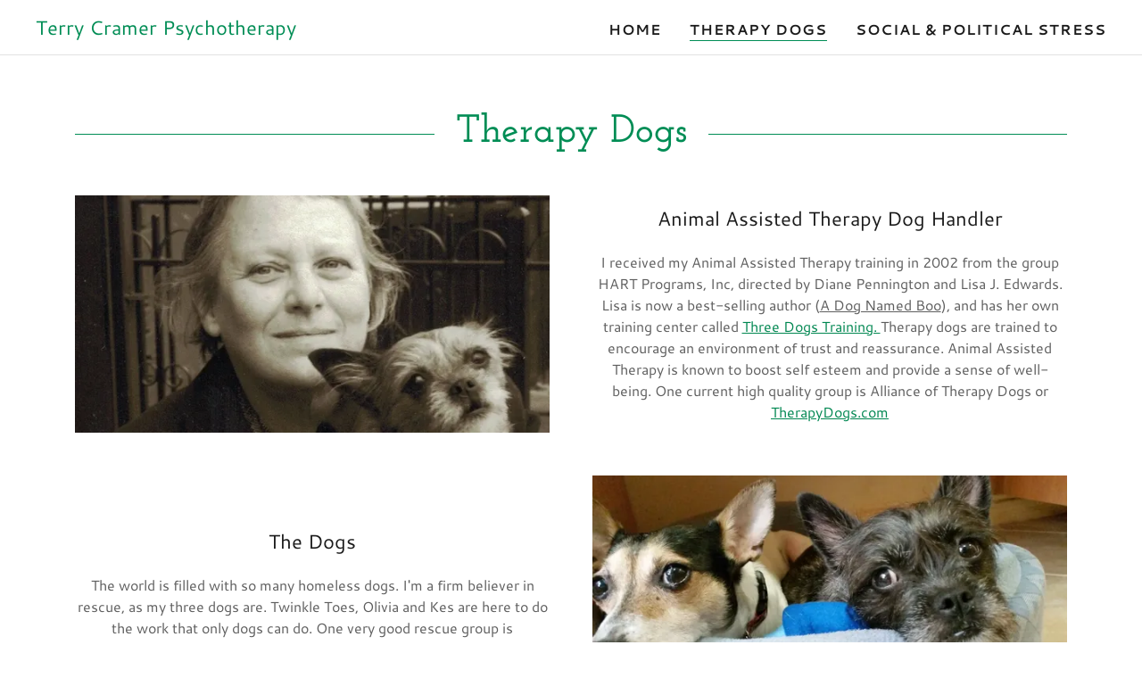

--- FILE ---
content_type: text/html;charset=utf-8
request_url: https://cramercare.com/therapy-dogs
body_size: 10776
content:
<!DOCTYPE html><html lang="en-US"><head><meta charSet="utf-8"/><meta http-equiv="X-UA-Compatible" content="IE=edge"/><meta name="viewport" content="width=device-width, initial-scale=1"/><title>Therapy Dogs</title><meta name="author" content="Terry Cramer Psychotherapy and Counseling Brooklyn NYC"/><meta name="generator" content="Starfield Technologies; Go Daddy Website Builder 8.0.0000"/><link rel="manifest" href="/manifest.webmanifest"/><link rel="apple-touch-icon" sizes="57x57" href="//img1.wsimg.com/isteam/ip/static/pwa-app/logo-default.png/:/rs=w:57,h:57,m"/><link rel="apple-touch-icon" sizes="60x60" href="//img1.wsimg.com/isteam/ip/static/pwa-app/logo-default.png/:/rs=w:60,h:60,m"/><link rel="apple-touch-icon" sizes="72x72" href="//img1.wsimg.com/isteam/ip/static/pwa-app/logo-default.png/:/rs=w:72,h:72,m"/><link rel="apple-touch-icon" sizes="114x114" href="//img1.wsimg.com/isteam/ip/static/pwa-app/logo-default.png/:/rs=w:114,h:114,m"/><link rel="apple-touch-icon" sizes="120x120" href="//img1.wsimg.com/isteam/ip/static/pwa-app/logo-default.png/:/rs=w:120,h:120,m"/><link rel="apple-touch-icon" sizes="144x144" href="//img1.wsimg.com/isteam/ip/static/pwa-app/logo-default.png/:/rs=w:144,h:144,m"/><link rel="apple-touch-icon" sizes="152x152" href="//img1.wsimg.com/isteam/ip/static/pwa-app/logo-default.png/:/rs=w:152,h:152,m"/><link rel="apple-touch-icon" sizes="180x180" href="//img1.wsimg.com/isteam/ip/static/pwa-app/logo-default.png/:/rs=w:180,h:180,m"/><meta property="og:url" content="https://cramercare.com/therapy-dogs"/>
<meta property="og:site_name" content="Terry Cramer Psychotherapy"/>
<meta property="og:title" content="Terry Cramer Psychotherapy"/>
<meta property="og:type" content="website"/>
<meta property="og:image" content="https://img1.wsimg.com/isteam/ip/1e5bf539-ae0f-433d-90c4-1bd3aea425c9/1358d39e-b1c9-4246-82d5-5c22c72a2279.jpg"/>
<meta property="og:locale" content="en_US"/>
<meta name="twitter:card" content="summary"/>
<meta name="twitter:title" content="Terry Cramer Psychotherapy"/>
<meta name="twitter:description" content="I believe in searching for the resilience in each person."/>
<meta name="twitter:image" content="https://img1.wsimg.com/isteam/ip/1e5bf539-ae0f-433d-90c4-1bd3aea425c9/1358d39e-b1c9-4246-82d5-5c22c72a2279.jpg"/>
<meta name="twitter:image:alt" content="Terry Cramer Psychotherapy"/>
<meta name="theme-color" content="020"/><style data-inline-fonts>/* latin */
@font-face {
  font-family: 'Josefin Slab';
  font-style: normal;
  font-weight: 600;
  font-display: swap;
  src: url(https://img1.wsimg.com/gfonts/s/josefinslab/v29/lW-swjwOK3Ps5GSJlNNkMalNpiZe_ldbOR4W74erR349Kg.woff2) format('woff2');
  unicode-range: U+0000-00FF, U+0131, U+0152-0153, U+02BB-02BC, U+02C6, U+02DA, U+02DC, U+0304, U+0308, U+0329, U+2000-206F, U+20AC, U+2122, U+2191, U+2193, U+2212, U+2215, U+FEFF, U+FFFD;
}

/* latin-ext */
@font-face {
  font-family: 'Cantarell';
  font-style: italic;
  font-weight: 400;
  font-display: swap;
  src: url(https://img1.wsimg.com/gfonts/s/cantarell/v18/B50LF7ZDq37KMUvlO015iZJnNKuiLA.woff2) format('woff2');
  unicode-range: U+0100-02BA, U+02BD-02C5, U+02C7-02CC, U+02CE-02D7, U+02DD-02FF, U+0304, U+0308, U+0329, U+1D00-1DBF, U+1E00-1E9F, U+1EF2-1EFF, U+2020, U+20A0-20AB, U+20AD-20C0, U+2113, U+2C60-2C7F, U+A720-A7FF;
}
/* latin */
@font-face {
  font-family: 'Cantarell';
  font-style: italic;
  font-weight: 400;
  font-display: swap;
  src: url(https://img1.wsimg.com/gfonts/s/cantarell/v18/B50LF7ZDq37KMUvlO015iZJpNKs.woff2) format('woff2');
  unicode-range: U+0000-00FF, U+0131, U+0152-0153, U+02BB-02BC, U+02C6, U+02DA, U+02DC, U+0304, U+0308, U+0329, U+2000-206F, U+20AC, U+2122, U+2191, U+2193, U+2212, U+2215, U+FEFF, U+FFFD;
}
/* latin-ext */
@font-face {
  font-family: 'Cantarell';
  font-style: italic;
  font-weight: 700;
  font-display: swap;
  src: url(https://img1.wsimg.com/gfonts/s/cantarell/v18/B50WF7ZDq37KMUvlO015iZrSEb6TDYsmgQ.woff2) format('woff2');
  unicode-range: U+0100-02BA, U+02BD-02C5, U+02C7-02CC, U+02CE-02D7, U+02DD-02FF, U+0304, U+0308, U+0329, U+1D00-1DBF, U+1E00-1E9F, U+1EF2-1EFF, U+2020, U+20A0-20AB, U+20AD-20C0, U+2113, U+2C60-2C7F, U+A720-A7FF;
}
/* latin */
@font-face {
  font-family: 'Cantarell';
  font-style: italic;
  font-weight: 700;
  font-display: swap;
  src: url(https://img1.wsimg.com/gfonts/s/cantarell/v18/B50WF7ZDq37KMUvlO015iZrSEb6dDYs.woff2) format('woff2');
  unicode-range: U+0000-00FF, U+0131, U+0152-0153, U+02BB-02BC, U+02C6, U+02DA, U+02DC, U+0304, U+0308, U+0329, U+2000-206F, U+20AC, U+2122, U+2191, U+2193, U+2212, U+2215, U+FEFF, U+FFFD;
}
/* latin-ext */
@font-face {
  font-family: 'Cantarell';
  font-style: normal;
  font-weight: 400;
  font-display: swap;
  src: url(https://img1.wsimg.com/gfonts/s/cantarell/v18/B50NF7ZDq37KMUvlO015gqJrLK8.woff2) format('woff2');
  unicode-range: U+0100-02BA, U+02BD-02C5, U+02C7-02CC, U+02CE-02D7, U+02DD-02FF, U+0304, U+0308, U+0329, U+1D00-1DBF, U+1E00-1E9F, U+1EF2-1EFF, U+2020, U+20A0-20AB, U+20AD-20C0, U+2113, U+2C60-2C7F, U+A720-A7FF;
}
/* latin */
@font-face {
  font-family: 'Cantarell';
  font-style: normal;
  font-weight: 400;
  font-display: swap;
  src: url(https://img1.wsimg.com/gfonts/s/cantarell/v18/B50NF7ZDq37KMUvlO015jKJr.woff2) format('woff2');
  unicode-range: U+0000-00FF, U+0131, U+0152-0153, U+02BB-02BC, U+02C6, U+02DA, U+02DC, U+0304, U+0308, U+0329, U+2000-206F, U+20AC, U+2122, U+2191, U+2193, U+2212, U+2215, U+FEFF, U+FFFD;
}
/* latin-ext */
@font-face {
  font-family: 'Cantarell';
  font-style: normal;
  font-weight: 700;
  font-display: swap;
  src: url(https://img1.wsimg.com/gfonts/s/cantarell/v18/B50IF7ZDq37KMUvlO01xN4d-HY6fFY8.woff2) format('woff2');
  unicode-range: U+0100-02BA, U+02BD-02C5, U+02C7-02CC, U+02CE-02D7, U+02DD-02FF, U+0304, U+0308, U+0329, U+1D00-1DBF, U+1E00-1E9F, U+1EF2-1EFF, U+2020, U+20A0-20AB, U+20AD-20C0, U+2113, U+2C60-2C7F, U+A720-A7FF;
}
/* latin */
@font-face {
  font-family: 'Cantarell';
  font-style: normal;
  font-weight: 700;
  font-display: swap;
  src: url(https://img1.wsimg.com/gfonts/s/cantarell/v18/B50IF7ZDq37KMUvlO01xN4d-E46f.woff2) format('woff2');
  unicode-range: U+0000-00FF, U+0131, U+0152-0153, U+02BB-02BC, U+02C6, U+02DA, U+02DC, U+0304, U+0308, U+0329, U+2000-206F, U+20AC, U+2122, U+2191, U+2193, U+2212, U+2215, U+FEFF, U+FFFD;
}
</style><style>.x{-ms-text-size-adjust:100%;-webkit-text-size-adjust:100%;-webkit-tap-highlight-color:rgba(0,0,0,0);margin:0;box-sizing:border-box}.x *,.x :after,.x :before{box-sizing:inherit}.x-el a[href^="mailto:"]:not(.x-el),.x-el a[href^="tel:"]:not(.x-el){color:inherit;font-size:inherit;text-decoration:inherit}.x-el-article,.x-el-aside,.x-el-details,.x-el-figcaption,.x-el-figure,.x-el-footer,.x-el-header,.x-el-hgroup,.x-el-main,.x-el-menu,.x-el-nav,.x-el-section,.x-el-summary{display:block}.x-el-audio,.x-el-canvas,.x-el-progress,.x-el-video{display:inline-block;vertical-align:baseline}.x-el-audio:not([controls]){display:none;height:0}.x-el-template{display:none}.x-el-a{background-color:transparent;color:inherit}.x-el-a:active,.x-el-a:hover{outline:0}.x-el-abbr[title]{border-bottom:1px dotted}.x-el-b,.x-el-strong{font-weight:700}.x-el-dfn{font-style:italic}.x-el-mark{background:#ff0;color:#000}.x-el-small{font-size:80%}.x-el-sub,.x-el-sup{font-size:75%;line-height:0;position:relative;vertical-align:baseline}.x-el-sup{top:-.5em}.x-el-sub{bottom:-.25em}.x-el-img{vertical-align:middle;border:0}.x-el-svg:not(:root){overflow:hidden}.x-el-figure{margin:0}.x-el-hr{box-sizing:content-box;height:0}.x-el-pre{overflow:auto}.x-el-code,.x-el-kbd,.x-el-pre,.x-el-samp{font-family:monospace,monospace;font-size:1em}.x-el-button,.x-el-input,.x-el-optgroup,.x-el-select,.x-el-textarea{color:inherit;font:inherit;margin:0}.x-el-button{overflow:visible}.x-el-button,.x-el-select{text-transform:none}.x-el-button,.x-el-input[type=button],.x-el-input[type=reset],.x-el-input[type=submit]{-webkit-appearance:button;cursor:pointer}.x-el-button[disabled],.x-el-input[disabled]{cursor:default}.x-el-button::-moz-focus-inner,.x-el-input::-moz-focus-inner{border:0;padding:0}.x-el-input{line-height:normal}.x-el-input[type=checkbox],.x-el-input[type=radio]{box-sizing:border-box;padding:0}.x-el-input[type=number]::-webkit-inner-spin-button,.x-el-input[type=number]::-webkit-outer-spin-button{height:auto}.x-el-input[type=search]{-webkit-appearance:textfield;box-sizing:content-box}.x-el-input[type=search]::-webkit-search-cancel-button,.x-el-input[type=search]::-webkit-search-decoration{-webkit-appearance:none}.x-el-textarea{border:0}.x-el-fieldset{border:1px solid silver;margin:0 2px;padding:.35em .625em .75em}.x-el-legend{border:0;padding:0}.x-el-textarea{overflow:auto}.x-el-optgroup{font-weight:700}.x-el-table{border-collapse:collapse;border-spacing:0}.x-el-td,.x-el-th{padding:0}.x{-webkit-font-smoothing:antialiased}.x-el-hr{border:0}.x-el-fieldset,.x-el-input,.x-el-select,.x-el-textarea{margin-top:0;margin-bottom:0}.x-el-fieldset,.x-el-input[type=email],.x-el-input[type=text],.x-el-textarea{width:100%}.x-el-label{vertical-align:middle}.x-el-input{border-style:none;padding:.5em;vertical-align:middle}.x-el-select:not([multiple]){vertical-align:middle}.x-el-textarea{line-height:1.75;padding:.5em}.x-el.d-none{display:none!important}.sideline-footer{margin-top:auto}.disable-scroll{touch-action:none;overflow:hidden;position:fixed;max-width:100vw}@-webkit-keyframes loaderscale{0%{transform:scale(1);opacity:1}45%{transform:scale(.1);opacity:.7}80%{transform:scale(1);opacity:1}}@keyframes loaderscale{0%{transform:scale(1);opacity:1}45%{transform:scale(.1);opacity:.7}80%{transform:scale(1);opacity:1}}.x-loader svg{display:inline-block}.x-loader svg:first-child{-webkit-animation:loaderscale .75s cubic-bezier(.2,.68,.18,1.08) -.24s infinite;animation:loaderscale .75s cubic-bezier(.2,.68,.18,1.08) -.24s infinite}.x-loader svg:nth-child(2){-webkit-animation:loaderscale .75s cubic-bezier(.2,.68,.18,1.08) -.12s infinite;animation:loaderscale .75s cubic-bezier(.2,.68,.18,1.08) -.12s infinite}.x-loader svg:nth-child(3){-webkit-animation:loaderscale .75s cubic-bezier(.2,.68,.18,1.08) 0s infinite;animation:loaderscale .75s cubic-bezier(.2,.68,.18,1.08) 0s infinite}.x-icon>svg{transition:transform .33s ease-in-out}.x-icon>svg.rotate-90{transform:rotate(-90deg)}.x-icon>svg.rotate90{transform:rotate(90deg)}.x-icon>svg.rotate-180{transform:rotate(-180deg)}.x-icon>svg.rotate180{transform:rotate(180deg)}.x-rt:after{content:"";clear:both}.x-rt ol,.x-rt ul{text-align:left}.x-rt p{margin:0}.x-rt br{clear:both}.mte-inline-block{display:inline-block}@media only screen and (min-device-width:1025px){:root select,_::-webkit-full-page-media,_:future{font-family:sans-serif!important}}

</style>
<style>/*
Copyright (c) 2010 by Typemade (hi@typemade.mx). All rights reserved.

This Font Software is licensed under the SIL Open Font License, Version 1.1.
This license is copied below, and is also available with a FAQ at: http://scripts.sil.org/OFL

—————————————————————————————-
SIL OPEN FONT LICENSE Version 1.1 - 26 February 2007
—————————————————————————————-
*/

/*
Copyright (c) 2009 Dave Crossland <dave@lab6.com>

This Font Software is licensed under the SIL Open Font License, Version 1.1.
This license is copied below, and is also available with a FAQ at: http://scripts.sil.org/OFL

—————————————————————————————-
SIL OPEN FONT LICENSE Version 1.1 - 26 February 2007
—————————————————————————————-
*/
</style>
<style data-glamor="cxs-default-sheet">.x .c1-1{letter-spacing:normal}.x .c1-2{text-transform:none}.x .c1-3{background-color:rgb(255, 255, 255)}.x .c1-4{width:100%}.x .c1-5 > div{position:relative}.x .c1-6 > div{overflow:hidden}.x .c1-7 > div{margin-top:auto}.x .c1-8 > div{margin-right:auto}.x .c1-9 > div{margin-bottom:auto}.x .c1-a > div{margin-left:auto}.x .c1-b{font-family:'Cantarell', Arial, sans-serif}.x .c1-c{font-size:16px}.x .c1-h{background-color:rgb(22, 22, 22)}.x .c1-i{padding-top:56px}.x .c1-j{padding-bottom:56px}.x .c1-k{padding:0px !important}.x .c1-n{display:none}.x .c1-p{position:relative}.x .c1-q{padding-top:24px}.x .c1-r{padding-bottom:24px}.x .c1-s{padding-left:24px}.x .c1-t{padding-right:24px}.x .c1-u{z-index:auto}.x .c1-z{align-items:center}.x .c1-10{flex-wrap:nowrap}.x .c1-11{display:flex}.x .c1-12{margin-top:0px}.x .c1-13{margin-right:0px}.x .c1-14{margin-bottom:0px}.x .c1-15{margin-left:0px}.x .c1-16{[object -object]:0px}.x .c1-18{width:70%}.x .c1-19{text-align:left}.x .c1-1a{justify-content:flex-start}.x .c1-1b{overflow-wrap:break-word}.x .c1-1c{padding-left:8px}.x .c1-1d{padding-right:8px}.x .c1-1e{display:inline-block}.x .c1-1f{font-family:'Josefin Slab', Rockwell, Georgia, serif}.x .c1-1g{max-width:100%}.x .c1-1k{letter-spacing:inherit}.x .c1-1l{text-transform:inherit}.x .c1-1m{text-decoration:none}.x .c1-1n{word-wrap:break-word}.x .c1-1o{display:inline}.x .c1-1p{cursor:pointer}.x .c1-1q{border-top:0px}.x .c1-1r{border-right:0px}.x .c1-1s{border-bottom:0px}.x .c1-1t{border-left:0px}.x .c1-1u{color:rgb(0, 135, 81)}.x .c1-1v{font-weight:inherit}.x .c1-1w:hover{color:rgb(0, 82, 47)}.x .c1-1x:active{color:rgb(0, 57, 31)}.x .c1-1y{line-height:1.2}.x .c1-1z{color:rgb(0, 141, 85)}.x .c1-20{font-size:28px}.x .c1-21{font-weight:400}.x .c1-26{word-wrap:normal !important}.x .c1-27{overflow-wrap:normal !important}.x .c1-28{visibility:hidden}.x .c1-29{position:absolute}.x .c1-2a{width:auto}.x .c1-2b{overflow:visible}.x .c1-2c{left:0px}.x .c1-2d{font-size:32px}.x .c1-2i{font-size:22px}.x .c1-2n{width:30%}.x .c1-2o{padding-right:0px}.x .c1-2p{padding-left:0px}.x .c1-2q{justify-content:flex-end}.x .c1-2r{color:rgb(27, 27, 27)}.x .c1-2s:hover{color:rgb(0, 135, 81)}.x .c1-2t{color:inherit}.x .c1-2u{vertical-align:top}.x .c1-2v{padding-top:6px}.x .c1-2w{padding-right:6px}.x .c1-2x{padding-bottom:6px}.x .c1-2y{padding-left:6px}.x .c1-2z{margin-left:auto}.x .c1-30{margin-right:auto}.x .c1-31{padding-top:0px}.x .c1-32{padding-bottom:0px}.x .c1-34{width:35%}.x .c1-35{min-width:35%}.x .c1-36{flex-shrink:0}.x .c1-3b{min-width:65%}.x .c1-3c{flex-basis:auto}.x .c1-3d{padding-top:5px}.x .c1-3e{line-height:24px}.x .c1-3f{-webkit-margin-before:0}.x .c1-3g{-webkit-margin-after:0}.x .c1-3h{-webkit-padding-start:0}.x .c1-3i{color:rgb(94, 94, 94)}.x .c1-3j{margin-bottom:none}.x .c1-3k{list-style:none}.x .c1-3l{padding-left:32px}.x .c1-3m{white-space:nowrap}.x .c1-3n:first-child{margin-left:0}.x .c1-3o:first-child{padding-left:0}.x .c1-3p{letter-spacing:0.063em}.x .c1-3q{text-transform:uppercase}.x .c1-3r{display:block}.x .c1-3s{margin-left:-6px}.x .c1-3t{margin-right:-6px}.x .c1-3u{margin-top:-6px}.x .c1-3v{margin-bottom:-6px}.x .c1-3w{font-weight:700}.x .c1-3x:active{color:rgb(0, 135, 81)}.x .c1-3y{margin-bottom:-1px}.x .c1-3z{border-bottom:1px solid}.x .c1-40{border-color:rgb(0, 141, 85)}.x .c1-41{transition:transform .33s ease-in-out}.x .c1-42{transform:rotate(0deg)}.x .c1-43{vertical-align:middle}.x .c1-44{border-radius:4px}.x .c1-45{box-shadow:0 3px 6px 3px rgba(0,0,0,0.24)}.x .c1-46{padding-top:16px}.x .c1-47{padding-bottom:16px}.x .c1-48{padding-left:16px}.x .c1-49{padding-right:16px}.x .c1-4a{right:0px}.x .c1-4b{top:32px}.x .c1-4c{max-height:45vh}.x .c1-4d{overflow-y:auto}.x .c1-4e{z-index:1003}.x .c1-4h:last-child{margin-bottom:0}.x .c1-4i{margin-top:8px}.x .c1-4j{margin-bottom:8px}.x .c1-4k{line-height:1.5}.x .c1-4l{border-color:rgb(226, 226, 226)}.x .c1-4m{border-bottom-width:1px}.x .c1-4n{border-style:solid}.x .c1-4o{position:fixed}.x .c1-4p{top:0px}.x .c1-4q{height:100%}.x .c1-4r{z-index:10002}.x .c1-4s{-webkit-overflow-scrolling:touch}.x .c1-4t{transform:translateX(-249vw)}.x .c1-4u{overscroll-behavior:contain}.x .c1-4v{box-shadow:0 2px 6px 0px rgba(0,0,0,0.2)}.x .c1-4w{transition:transform .3s ease-in-out}.x .c1-4x{overflow:hidden}.x .c1-4y{flex-direction:column}.x .c1-4z{color:rgb(247, 247, 247)}.x .c1-50{line-height:1.3em}.x .c1-51{font-style:normal}.x .c1-52{top:15px}.x .c1-53{right:15px}.x .c1-54:hover{color:rgb(0, 141, 85)}.x .c1-55{overflow-x:hidden}.x .c1-56{overscroll-behavior:none}.x .c1-5b{color:rgb(164, 164, 164)}.x .c1-5c{border-color:rgba(76, 76, 76, 0.5)}.x .c1-5d{border-bottom-width:1px}.x .c1-5e{border-bottom-style:solid}.x .c1-5f:last-child{border-bottom:0}.x .c1-5g{min-width:200px}.x .c1-5h{justify-content:space-between}.x .c1-5i:hover{color:rgb(0, 218, 134)}.x .c1-5j:active{color:rgb(0, 148, 89)}.x .c1-5l{line-height:1.4}.x .c1-5m{margin-bottom:40px}.x .c1-5n{text-align:center}.x .c1-5o{font-weight:600}.x .c1-5q{font-size:unset}.x .c1-5r{font-family:unset}.x .c1-5s{max-width:80%}.x .c1-5t{letter-spacing:unset}.x .c1-5u{text-transform:unset}.x .c1-5v:before{right:100%}.x .c1-5w:before{margin-right:24px}.x .c1-5x:before{content:""}.x .c1-5y:before{height:1px}.x .c1-5z:before{margin-top:-1px}.x .c1-60:before{background:currentColor}.x .c1-61:before{position:absolute}.x .c1-62:before{top:.75em}.x .c1-63:before{width:100vw}.x .c1-64:before{display:block}.x .c1-65:after{left:100%}.x .c1-66:after{margin-left:24px}.x .c1-67:after{content:""}.x .c1-68:after{height:1px}.x .c1-69:after{margin-top:-1px}.x .c1-6a:after{background:currentColor}.x .c1-6b:after{position:absolute}.x .c1-6c:after{top:.75em}.x .c1-6d:after{width:100vw}.x .c1-6e:after{display:block}.x .c1-6f{box-sizing:border-box}.x .c1-6g{flex-direction:row}.x .c1-6h{flex-wrap:wrap}.x .c1-6i{margin-right:-12px}.x .c1-6j{margin-bottom:-24px}.x .c1-6k{margin-left:-12px}.x .c1-6p{flex-grow:1}.x .c1-6q{flex-shrink:1}.x .c1-6r{flex-basis:100%}.x .c1-6s{padding-right:12px}.x .c1-6t{padding-bottom:48px}.x .c1-6u{padding-left:12px}.x .c1-6z{justify-content:center}.x .c1-71{align-self:flex-start}.x .c1-75{margin-bottom:24px}.x .c1-77{border-width:0 !important}.x .c1-78{aspect-ratio:2 / 1}.x .c1-79{order:-1}.x .c1-7a{z-index:1}.x .c1-7c > *{max-width:100%}.x .c1-7d > :nth-child(n){margin-bottom:24px}.x .c1-7e  > :last-child{margin-bottom:0 !important}.x .c1-7h{line-height:1.25}.x .c1-7i > p > ol{text-align:left}.x .c1-7j > p > ol{display:block}.x .c1-7k > p > ol{padding-left:1.3em}.x .c1-7l > p > ol{margin-left:16px}.x .c1-7m > p > ol{margin-right:16px}.x .c1-7n > p > ol{margin-top:auto}.x .c1-7o > p > ol{margin-bottom:auto}.x .c1-7p > p > ul{text-align:left}.x .c1-7q > p > ul{display:block}.x .c1-7r > p > ul{padding-left:1.3em}.x .c1-7s > p > ul{margin-left:16px}.x .c1-7t > p > ul{margin-right:16px}.x .c1-7u > p > ul{margin-top:auto}.x .c1-7v > p > ul{margin-bottom:auto}.x .c1-7w > ul{text-align:left}.x .c1-7x > ul{display:block}.x .c1-7y > ul{padding-left:1.3em}.x .c1-7z > ul{margin-left:16px}.x .c1-80 > ul{margin-right:16px}.x .c1-81 > ul{margin-top:auto}.x .c1-82 > ul{margin-bottom:auto}.x .c1-83 > ol{text-align:left}.x .c1-84 > ol{display:block}.x .c1-85 > ol{padding-left:1.3em}.x .c1-86 > ol{margin-left:16px}.x .c1-87 > ol{margin-right:16px}.x .c1-88 > ol{margin-top:auto}.x .c1-89 > ol{margin-bottom:auto}.x .c1-8a{font-size:inherit !important}.x .c1-8b{line-height:inherit}.x .c1-8c{font-style:italic}.x .c1-8d{text-decoration:line-through}.x .c1-8e{text-decoration:underline}.x .c1-8f{flex-direction:row-reverse}.x .c1-8g{background-color:rgb(0, 0, 0)}.x .c1-8h{color:rgb(145, 145, 145)}.x .c1-8i{border-color:rgb(27, 27, 27)}.x .c1-8j{width:50px}.x .c1-8k:hover{color:rgb(0, 196, 120)}.x .c1-8l:active{color:rgb(0, 227, 140)}</style>
<style data-glamor="cxs-xs-sheet">@media (max-width: 767px){.x .c1-l{padding-top:40px}}@media (max-width: 767px){.x .c1-m{padding-bottom:40px}}@media (max-width: 767px){.x .c1-1h{justify-content:flex-start}}@media (max-width: 767px){.x .c1-1i{max-width:100%}}@media (max-width: 767px){.x .c1-37{width:100%}}@media (max-width: 767px){.x .c1-38{display:flex}}@media (max-width: 767px){.x .c1-39{justify-content:center}}@media (max-width: 767px){.x .c1-7b{height:calc((100vw - 48px)/2)}}@media (max-width: 767px){.x .c1-7f > :nth-child(n){margin-bottom:16px}}@media (max-width: 767px){.x .c1-7g  > :last-child{margin-bottom:0 !important}}</style>
<style data-glamor="cxs-sm-sheet">@media (min-width: 768px){.x .c1-d{font-size:16px}}@media (min-width: 768px) and (max-width: 1023px){.x .c1-1j{width:auto}}@media (min-width: 768px){.x .c1-22{font-size:30px}}@media (min-width: 768px){.x .c1-2e{font-size:38px}}@media (min-width: 768px){.x .c1-2j{font-size:22px}}@media (min-width: 768px) and (max-width: 1023px){.x .c1-3a{width:100%}}@media (min-width: 768px) and (max-width: 1023px){.x .c1-4g{right:0px}}@media (min-width: 768px){.x .c1-57{width:100%}}@media (min-width: 768px){.x .c1-6l{margin-top:0}}@media (min-width: 768px){.x .c1-6m{margin-right:-24px}}@media (min-width: 768px){.x .c1-6n{margin-bottom:-48px}}@media (min-width: 768px){.x .c1-6o{margin-left:-24px}}@media (min-width: 768px){.x .c1-6v{padding-top:0}}@media (min-width: 768px){.x .c1-6w{padding-right:24px}}@media (min-width: 768px){.x .c1-6x{padding-bottom:48px}}@media (min-width: 768px){.x .c1-6y{padding-left:24px}}@media (min-width: 768px){.x .c1-70{margin-bottom:0}}@media (min-width: 768px){.x .c1-72{flex-basis:50%}}@media (min-width: 768px){.x .c1-73{max-width:50%}}@media (min-width: 768px){.x .c1-74{padding-bottom:0}}</style>
<style data-glamor="cxs-md-sheet">@media (min-width: 1024px){.x .c1-e{font-size:16px}}@media (min-width: 1024px){.x .c1-o{display:block}}@media (min-width: 1024px){.x .c1-v{padding-top:16px}}@media (min-width: 1024px){.x .c1-w{padding-bottom:16px}}@media (min-width: 1024px){.x .c1-x{padding-left:16px}}@media (min-width: 1024px){.x .c1-y{padding-right:16px}}@media (min-width: 1024px){.x .c1-17{display:none}}@media (min-width: 1024px){.x .c1-23{font-size:30px}}@media (min-width: 1024px){.x .c1-2f{font-size:38px}}@media (min-width: 1024px){.x .c1-2k{font-size:22px}}@media (min-width: 1024px){.x .c1-33{display:flex}}@media (min-width: 1024px) and (max-width: 1279px){.x .c1-4f{right:0px}}@media (min-width: 1024px){.x .c1-58{width:984px}}@media (min-width: 1024px){.x .c1-5k{min-width:300px}}@media (min-width: 1024px){.x .c1-5p{text-align:center}}@media (min-width: 1024px){.x .c1-76{margin-bottom:0}}</style>
<style data-glamor="cxs-lg-sheet">@media (min-width: 1280px){.x .c1-f{font-size:16px}}@media (min-width: 1280px){.x .c1-24{font-size:32px}}@media (min-width: 1280px){.x .c1-2g{font-size:44px}}@media (min-width: 1280px){.x .c1-2l{font-size:22px}}@media (min-width: 1280px){.x .c1-59{width:1160px}}</style>
<style data-glamor="cxs-xl-sheet">@media (min-width: 1536px){.x .c1-g{font-size:18px}}@media (min-width: 1536px){.x .c1-25{font-size:36px}}@media (min-width: 1536px){.x .c1-2h{font-size:48px}}@media (min-width: 1536px){.x .c1-2m{font-size:24px}}@media (min-width: 1536px){.x .c1-5a{width:1280px}}</style>
<style>.page-inner { background-color: rgb(0, 0, 0); min-height: 100vh; }</style>
<script>"use strict";

if ('serviceWorker' in navigator) {
  window.addEventListener('load', function () {
    navigator.serviceWorker.register('/sw.js');
  });
}</script></head>
<body class="x x-colors-020 x-fonts-josefin-slab"><div id="layout-1-e-5-bf-539-ae-0-f-433-d-90-c-4-1-bd-3-aea-425-c-9" class="layout layout-layout layout-layout-layout-9 locale-en-US lang-en"><div data-ux="Page" id="page-42983" class="x-el x-el-div x-el c1-1 c1-2 c1-3 c1-4 c1-5 c1-6 c1-7 c1-8 c1-9 c1-a c1-b c1-c c1-d c1-e c1-f c1-g c1-1 c1-2 c1-b c1-c c1-d c1-e c1-f c1-g"><div data-ux="Block" class="x-el x-el-div page-inner c1-1 c1-2 c1-b c1-c c1-d c1-e c1-f c1-g"><div id="a30ed5d3-41d4-4b4e-9503-74b2e323d433" class="widget widget-header widget-header-header-9"><div data-ux="Header" role="main" data-aid="HEADER_WIDGET" id="n-42984" class="x-el x-el-div x-el x-el c1-1 c1-2 c1-b c1-c c1-d c1-e c1-f c1-g c1-1 c1-2 c1-h c1-b c1-c c1-d c1-e c1-f c1-g c1-1 c1-2 c1-b c1-c c1-d c1-e c1-f c1-g"><div> <section data-ux="Section" data-aid="HEADER_SECTION" class="x-el x-el-section c1-1 c1-2 c1-h c1-i c1-j c1-k c1-b c1-c c1-l c1-m c1-d c1-e c1-f c1-g"><div data-ux="Block" class="x-el x-el-div c1-1 c1-2 c1-n c1-b c1-c c1-d c1-o c1-e c1-f c1-g"></div><div id="header_stickynav-anchor42986"></div><div data-ux="Block" data-stickynav-wrapper="true" class="x-el x-el-div c1-1 c1-2 c1-b c1-c c1-d c1-e c1-f c1-g"><div data-ux="Block" data-stickynav="true" id="header_stickynav42985" class="x-el x-el-div c1-1 c1-2 c1-p c1-b c1-c c1-d c1-e c1-f c1-g"><nav data-ux="Block" class="x-el x-el-nav c1-1 c1-2 c1-p c1-q c1-r c1-s c1-t c1-3 c1-u c1-b c1-c c1-d c1-v c1-w c1-x c1-y c1-e c1-f c1-g"><div data-ux="Block" class="x-el x-el-div c1-1 c1-2 c1-z c1-10 c1-4 c1-11 c1-12 c1-13 c1-14 c1-15 c1-16 c1-b c1-c c1-d c1-17 c1-e c1-f c1-g"><div data-ux="Block" class="x-el x-el-div c1-1 c1-2 c1-11 c1-18 c1-19 c1-1a c1-1b c1-1c c1-1d c1-b c1-c c1-d c1-e c1-f c1-g"><div data-ux="Block" data-aid="HEADER_LOGO_RENDERED" class="x-el x-el-div c1-1e c1-1f c1-1g c1-c c1-1h c1-1i c1-1j c1-d c1-e c1-f c1-g"><a rel="" role="link" aria-haspopup="menu" data-ux="Link" data-page="01fa0357-fd21-4690-8b90-a4d4dc18f67b" title="Terry Cramer Psychotherapy" href="/" data-typography="LinkAlpha" class="x-el x-el-a c1-1k c1-1l c1-1m c1-1n c1-1b c1-1o c1-1p c1-1q c1-1r c1-1s c1-1t c1-1g c1-4 c1-b c1-1u c1-c c1-1v c1-1w c1-1x c1-d c1-e c1-f c1-g" data-tccl="ux2.HEADER.header9.Logo.Default.Link.Default.42987.click,click"><div data-ux="Block" id="logo-container-42988" class="x-el x-el-div c1-1 c1-2 c1-1e c1-4 c1-p c1-b c1-c c1-d c1-e c1-f c1-g"><h3 role="heading" aria-level="3" data-ux="LogoHeading" id="logo-text-42989" data-aid="HEADER_LOGO_TEXT_RENDERED" data-typography="LogoAlpha" class="x-el x-el-h3 c1-1 c1-2 c1-1n c1-1b c1-1y c1-15 c1-13 c1-12 c1-14 c1-1g c1-1e c1-b c1-1z c1-20 c1-21 c1-22 c1-23 c1-24 c1-25">Terry Cramer Psychotherapy</h3><span role="heading" aria-level="NaN" data-ux="scaler" data-size="xxlarge" data-scaler-id="scaler-logo-container-42988" aria-hidden="true" data-typography="LogoAlpha" class="x-el x-el-span c1-1 c1-2 c1-26 c1-27 c1-1y c1-15 c1-13 c1-12 c1-14 c1-1g c1-n c1-28 c1-29 c1-2a c1-2b c1-2c c1-2d c1-b c1-1z c1-21 c1-2e c1-2f c1-2g c1-2h">Terry Cramer Psychotherapy</span><span role="heading" aria-level="NaN" data-ux="scaler" data-size="xlarge" data-scaler-id="scaler-logo-container-42988" aria-hidden="true" data-typography="LogoAlpha" class="x-el x-el-span c1-1 c1-2 c1-26 c1-27 c1-1y c1-15 c1-13 c1-12 c1-14 c1-1g c1-n c1-28 c1-29 c1-2a c1-2b c1-2c c1-20 c1-b c1-1z c1-21 c1-22 c1-23 c1-24 c1-25">Terry Cramer Psychotherapy</span><span role="heading" aria-level="NaN" data-ux="scaler" data-size="large" data-scaler-id="scaler-logo-container-42988" aria-hidden="true" data-typography="LogoAlpha" class="x-el x-el-span c1-1 c1-2 c1-26 c1-27 c1-1y c1-15 c1-13 c1-12 c1-14 c1-1g c1-n c1-28 c1-29 c1-2a c1-2b c1-2c c1-2i c1-b c1-1u c1-21 c1-2j c1-2k c1-2l c1-2m">Terry Cramer Psychotherapy</span></div></a></div></div><div data-ux="Block" class="x-el x-el-div c1-1 c1-2 c1-2n c1-2o c1-2p c1-11 c1-2q c1-b c1-c c1-d c1-e c1-f c1-g"><div data-ux="Element" id="bs-1" class="x-el x-el-div c1-1 c1-2 c1-b c1-c c1-d c1-e c1-f c1-g"><a rel="" role="button" aria-haspopup="menu" data-ux="LinkDropdown" data-toggle-ignore="true" id="42990" aria-expanded="false" toggleId="n-42984-navId-mobile" icon="hamburger" data-edit-interactive="true" data-aid="HAMBURGER_MENU_LINK" aria-label="Hamburger Site Navigation Icon" href="#" data-typography="LinkAlpha" class="x-el x-el-a c1-1k c1-1l c1-1m c1-1n c1-1b c1-11 c1-1p c1-z c1-1a c1-1q c1-1r c1-1s c1-1t c1-2r c1-b c1-c c1-1v c1-2s c1-1x c1-d c1-17 c1-e c1-f c1-g" data-tccl="ux2.HEADER.header9.Section.Default.Link.Dropdown.42991.click,click"><svg viewBox="0 0 24 24" fill="currentColor" width="40px" height="40px" data-ux="IconHamburger" class="x-el x-el-svg c1-1 c1-2 c1-2t c1-1e c1-2u c1-2v c1-2w c1-2x c1-2y c1-b c1-c c1-d c1-e c1-f c1-g"><g><path fill-rule="evenodd" d="M4 8h16V6H4z"></path><path fill-rule="evenodd" d="M4 13.096h16v-2.001H4z"></path><path fill-rule="evenodd" d="M4 18.346h16v-2H4z"></path></g></svg></a></div></div></div><div data-ux="Container" class="x-el x-el-div c1-1 c1-2 c1-2z c1-30 c1-s c1-t c1-1g c1-b c1-c c1-d c1-e c1-f c1-g"><div data-ux="Block" id="navBarId-42993" class="x-el x-el-div c1-1 c1-2 c1-n c1-1a c1-z c1-10 c1-31 c1-32 c1-b c1-c c1-d c1-33 c1-e c1-f c1-g"><div data-ux="Block" class="x-el x-el-div c1-1 c1-2 c1-2o c1-11 c1-z c1-1a c1-34 c1-35 c1-36 c1-b c1-c c1-d c1-e c1-f c1-g"><div data-ux="Block" data-aid="HEADER_LOGO_RENDERED" class="x-el x-el-div c1-1e c1-1f c1-1g c1-19 c1-c c1-37 c1-38 c1-39 c1-3a c1-d c1-e c1-f c1-g"><a rel="" role="link" aria-haspopup="menu" data-ux="Link" data-page="01fa0357-fd21-4690-8b90-a4d4dc18f67b" title="Terry Cramer Psychotherapy" href="/" data-typography="LinkAlpha" class="x-el x-el-a c1-1k c1-1l c1-1m c1-1n c1-1b c1-1o c1-1p c1-1q c1-1r c1-1s c1-1t c1-1g c1-4 c1-b c1-1u c1-c c1-1v c1-1w c1-1x c1-d c1-e c1-f c1-g" data-tccl="ux2.HEADER.header9.Logo.Default.Link.Default.42994.click,click"><div data-ux="Block" id="logo-container-42995" class="x-el x-el-div c1-1 c1-2 c1-1e c1-4 c1-p c1-b c1-c c1-d c1-e c1-f c1-g"><h3 role="heading" aria-level="3" data-ux="LogoHeading" id="logo-text-42996" data-aid="HEADER_LOGO_TEXT_RENDERED" data-typography="LogoAlpha" class="x-el x-el-h3 c1-1 c1-2 c1-1n c1-1b c1-1y c1-15 c1-13 c1-12 c1-14 c1-1g c1-1e c1-b c1-1z c1-20 c1-21 c1-22 c1-23 c1-24 c1-25">Terry Cramer Psychotherapy</h3><span role="heading" aria-level="NaN" data-ux="scaler" data-size="xxlarge" data-scaler-id="scaler-logo-container-42995" aria-hidden="true" data-typography="LogoAlpha" class="x-el x-el-span c1-1 c1-2 c1-26 c1-27 c1-1y c1-15 c1-13 c1-12 c1-14 c1-1g c1-n c1-28 c1-29 c1-2a c1-2b c1-2c c1-2d c1-b c1-1z c1-21 c1-2e c1-2f c1-2g c1-2h">Terry Cramer Psychotherapy</span><span role="heading" aria-level="NaN" data-ux="scaler" data-size="xlarge" data-scaler-id="scaler-logo-container-42995" aria-hidden="true" data-typography="LogoAlpha" class="x-el x-el-span c1-1 c1-2 c1-26 c1-27 c1-1y c1-15 c1-13 c1-12 c1-14 c1-1g c1-n c1-28 c1-29 c1-2a c1-2b c1-2c c1-20 c1-b c1-1z c1-21 c1-22 c1-23 c1-24 c1-25">Terry Cramer Psychotherapy</span><span role="heading" aria-level="NaN" data-ux="scaler" data-size="large" data-scaler-id="scaler-logo-container-42995" aria-hidden="true" data-typography="LogoAlpha" class="x-el x-el-span c1-1 c1-2 c1-26 c1-27 c1-1y c1-15 c1-13 c1-12 c1-14 c1-1g c1-n c1-28 c1-29 c1-2a c1-2b c1-2c c1-2i c1-b c1-1u c1-21 c1-2j c1-2k c1-2l c1-2m">Terry Cramer Psychotherapy</span></div></a></div></div><div data-ux="Block" class="x-el x-el-div c1-1 c1-2 c1-11 c1-3b c1-z c1-3c c1-2q c1-b c1-c c1-d c1-e c1-f c1-g"><div data-ux="Block" class="x-el x-el-div c1-1 c1-2 c1-11 c1-p c1-3d c1-b c1-c c1-d c1-e c1-f c1-g"><nav data-ux="Nav" data-aid="HEADER_NAV_RENDERED" role="navigation" class="x-el x-el-nav c1-1 c1-2 c1-1g c1-3e c1-b c1-c c1-d c1-e c1-f c1-g"><ul data-ux="List" id="nav-42997" class="x-el x-el-ul c1-1 c1-2 c1-12 c1-14 c1-15 c1-13 c1-3f c1-3g c1-3h c1-p c1-31 c1-2o c1-32 c1-2p c1-b c1-c c1-d c1-e c1-f c1-g"><li data-ux="ListItemInline" class="x-el x-el-li nav-item c1-1 c1-2 c1-3i c1-15 c1-3j c1-1e c1-3k c1-2u c1-3l c1-3m c1-p c1-28 c1-b c1-c c1-3n c1-3o c1-d c1-e c1-f c1-g"><a rel="" role="link" aria-haspopup="menu" data-ux="NavLink" target="" data-page="01fa0357-fd21-4690-8b90-a4d4dc18f67b" data-edit-interactive="true" href="/" data-typography="NavAlpha" class="x-el x-el-a c1-3p c1-3q c1-1m c1-1n c1-1b c1-3r c1-1p c1-3s c1-3t c1-3u c1-3v c1-2y c1-2w c1-2v c1-2x c1-b c1-2r c1-c c1-3w c1-1w c1-3x c1-d c1-e c1-f c1-g" data-tccl="ux2.HEADER.header9.Nav.Default.Link.Default.42999.click,click">Home</a></li><li data-ux="ListItemInline" class="x-el x-el-li nav-item c1-1 c1-2 c1-3i c1-15 c1-3j c1-1e c1-3k c1-2u c1-3l c1-3m c1-p c1-28 c1-b c1-c c1-3n c1-3o c1-d c1-e c1-f c1-g"><a rel="" role="link" aria-haspopup="false" data-ux="NavLinkActive" target="" data-page="eaa62c33-9f28-4d3b-b2b9-e52c2b79ef5a" data-edit-interactive="true" href="/therapy-dogs" data-typography="NavAlpha" class="x-el x-el-a c1-3p c1-3q c1-1m c1-1n c1-1b c1-3r c1-1p c1-3y c1-b c1-2r c1-c c1-3w c1-3z c1-40 c1-1w c1-3x c1-d c1-e c1-f c1-g" data-tccl="ux2.HEADER.header9.Nav.Default.Link.Active.43000.click,click">Therapy Dogs</a></li><li data-ux="ListItemInline" class="x-el x-el-li nav-item c1-1 c1-2 c1-3i c1-15 c1-3j c1-1e c1-3k c1-2u c1-3l c1-3m c1-p c1-28 c1-b c1-c c1-3n c1-3o c1-d c1-e c1-f c1-g"><a rel="" role="link" aria-haspopup="false" data-ux="NavLink" target="" data-page="c05b0aa2-ba44-4954-a13c-a32b9464ecb1" data-edit-interactive="true" href="/social-%26-political-stress" data-typography="NavAlpha" class="x-el x-el-a c1-3p c1-3q c1-1m c1-1n c1-1b c1-3r c1-1p c1-3s c1-3t c1-3u c1-3v c1-2y c1-2w c1-2v c1-2x c1-b c1-2r c1-c c1-3w c1-1w c1-3x c1-d c1-e c1-f c1-g" data-tccl="ux2.HEADER.header9.Nav.Default.Link.Default.43001.click,click">Social &amp; Political Stress</a></li><li data-ux="ListItemInline" class="x-el x-el-li nav-item c1-1 c1-2 c1-3i c1-15 c1-3j c1-1e c1-3k c1-2u c1-3l c1-3m c1-p c1-28 c1-b c1-c c1-3n c1-3o c1-d c1-e c1-f c1-g"><div data-ux="Element" id="bs-2" class="x-el x-el-div c1-1 c1-2 c1-b c1-c c1-d c1-e c1-f c1-g"><a rel="" role="button" aria-haspopup="menu" data-ux="NavLinkDropdown" data-toggle-ignore="true" id="43002" aria-expanded="false" data-aid="NAV_MORE" data-edit-interactive="true" href="#" data-typography="NavAlpha" class="x-el x-el-a c1-3p c1-3q c1-1m c1-1n c1-1b c1-11 c1-1p c1-z c1-b c1-2r c1-c c1-3w c1-1w c1-3x c1-d c1-e c1-f c1-g" data-tccl="ux2.HEADER.header9.Nav.Default.Link.Dropdown.43003.click,click"><div style="pointer-events:none;display:flex;align-items:center" data-aid="NAV_MORE"><span style="margin-right:4px">More</span><svg viewBox="0 0 24 24" fill="currentColor" width="16" height="16" data-ux="Icon" class="x-el x-el-svg c1-1 c1-2 c1-2t c1-1e c1-41 c1-42 c1-43 c1-p c1-b c1-c c1-d c1-e c1-f c1-g"><path fill-rule="evenodd" d="M18.605 7l-6.793 7.024-6.375-7.002L4 8.467 11.768 17l.485-.501L20 8.489z"></path></svg></div></a></div><ul data-ux="Dropdown" role="menu" id="more-42998" class="x-el x-el-ul c1-1 c1-2 c1-44 c1-45 c1-3 c1-46 c1-47 c1-48 c1-49 c1-29 c1-4a c1-4b c1-3m c1-4c c1-4d c1-n c1-4e c1-b c1-c c1-4f c1-4g c1-d c1-e c1-f c1-g"><li data-ux="ListItem" role="menuitem" class="x-el x-el-li c1-1 c1-2 c1-3i c1-14 c1-3r c1-19 c1-b c1-c c1-4h c1-d c1-e c1-f c1-g"><a rel="" role="link" aria-haspopup="menu" data-ux="NavMoreMenuLink" target="" data-page="01fa0357-fd21-4690-8b90-a4d4dc18f67b" data-edit-interactive="true" aria-labelledby="more-42998" href="/" data-typography="NavAlpha" class="x-el x-el-a c1-3p c1-3q c1-1m c1-1n c1-1b c1-1e c1-1p c1-4i c1-4j c1-4k c1-b c1-2r c1-c c1-3w c1-1w c1-3x c1-d c1-e c1-f c1-g" data-tccl="ux2.HEADER.header9.Nav.MoreMenu.Link.Default.43004.click,click">Home</a></li><li data-ux="ListItem" role="menuitem" class="x-el x-el-li c1-1 c1-2 c1-3i c1-14 c1-3r c1-19 c1-b c1-c c1-4h c1-d c1-e c1-f c1-g"><a rel="" role="link" aria-haspopup="false" data-ux="NavMoreMenuLinkActive" target="" data-page="eaa62c33-9f28-4d3b-b2b9-e52c2b79ef5a" data-edit-interactive="true" aria-labelledby="more-42998" href="/therapy-dogs" data-typography="NavAlpha" class="x-el x-el-a c1-3p c1-3q c1-1m c1-1n c1-1b c1-1e c1-1p c1-4j c1-4i c1-4k c1-b c1-2r c1-c c1-3w c1-3z c1-40 c1-1w c1-3x c1-d c1-e c1-f c1-g" data-tccl="ux2.HEADER.header9.Nav.MoreMenu.Link.Active.43005.click,click">Therapy Dogs</a></li><li data-ux="ListItem" role="menuitem" class="x-el x-el-li c1-1 c1-2 c1-3i c1-14 c1-3r c1-19 c1-b c1-c c1-4h c1-d c1-e c1-f c1-g"><a rel="" role="link" aria-haspopup="false" data-ux="NavMoreMenuLink" target="" data-page="c05b0aa2-ba44-4954-a13c-a32b9464ecb1" data-edit-interactive="true" aria-labelledby="more-42998" href="/social-%26-political-stress" data-typography="NavAlpha" class="x-el x-el-a c1-3p c1-3q c1-1m c1-1n c1-1b c1-1e c1-1p c1-4i c1-4j c1-4k c1-b c1-2r c1-c c1-3w c1-1w c1-3x c1-d c1-e c1-f c1-g" data-tccl="ux2.HEADER.header9.Nav.MoreMenu.Link.Default.43006.click,click">Social &amp; Political Stress</a></li></ul></li></ul></nav></div></div></div></div></nav><hr aria-hidden="true" role="separator" data-ux="HR" class="x-el x-el-hr c1-1 c1-2 c1-4l c1-4m c1-4n c1-12 c1-14 c1-4 c1-13 c1-15 c1-b c1-c c1-d c1-e c1-f c1-g"/></div></div><div role="navigation" data-ux="NavigationDrawer" id="n-42984-navId-mobile" class="x-el x-el-div c1-1 c1-2 c1-h c1-4o c1-4p c1-4 c1-4q c1-4d c1-4r c1-i c1-4s c1-4t c1-4u c1-4v c1-4w c1-4x c1-11 c1-4y c1-b c1-c c1-d c1-e c1-f c1-g"><div data-ux="Block" class="x-el x-el-div c1-1 c1-2 c1-s c1-t c1-b c1-c c1-d c1-e c1-f c1-g"><svg viewBox="0 0 24 24" fill="currentColor" width="40px" height="40px" data-ux="CloseIcon" data-edit-interactive="true" data-close="true" class="x-el x-el-svg c1-1 c1-2 c1-4z c1-1e c1-43 c1-2v c1-2w c1-2x c1-2y c1-1p c1-50 c1-51 c1-29 c1-52 c1-53 c1-20 c1-b c1-54 c1-22 c1-23 c1-24 c1-25"><path fill-rule="evenodd" d="M17.999 4l-6.293 6.293L5.413 4 4 5.414l6.292 6.293L4 18l1.413 1.414 6.293-6.292 6.293 6.292L19.414 18l-6.294-6.293 6.294-6.293z"></path></svg></div><div data-ux="Container" id="n-42984-navContainerId-mobile" class="x-el x-el-div c1-1 c1-2 c1-2z c1-30 c1-s c1-t c1-1g c1-4d c1-55 c1-4 c1-56 c1-b c1-c c1-57 c1-d c1-58 c1-e c1-59 c1-f c1-5a c1-g"><div data-ux="Block" id="n-42984-navLinksContentId-mobile" class="x-el x-el-div c1-1 c1-2 c1-b c1-c c1-d c1-e c1-f c1-g"><ul role="menu" data-ux="NavigationDrawerList" id="n-42984-navListId-mobile" class="x-el x-el-ul c1-1 c1-2 c1-12 c1-14 c1-15 c1-13 c1-3f c1-3g c1-3h c1-19 c1-31 c1-32 c1-2p c1-2o c1-1n c1-1b c1-b c1-c c1-d c1-e c1-f c1-g"><li role="menuitem" data-ux="NavigationDrawerListItem" class="x-el x-el-li c1-1 c1-2 c1-5b c1-14 c1-3r c1-5c c1-5d c1-5e c1-b c1-c c1-4h c1-5f c1-d c1-e c1-f c1-g"><a rel="" role="link" aria-haspopup="menu" data-ux="NavigationDrawerLink" target="" data-page="01fa0357-fd21-4690-8b90-a4d4dc18f67b" data-edit-interactive="true" data-close="true" href="/" data-typography="NavBeta" class="x-el x-el-a c1-1 c1-2 c1-1m c1-1n c1-1b c1-11 c1-1p c1-46 c1-47 c1-s c1-t c1-z c1-5g c1-5h c1-b c1-4z c1-2i c1-21 c1-5i c1-5j c1-2j c1-5k c1-2k c1-2l c1-2m" data-tccl="ux2.HEADER.header9.NavigationDrawer.Default.Link.Default.43007.click,click"><span>Home</span></a></li><li role="menuitem" data-ux="NavigationDrawerListItem" class="x-el x-el-li c1-1 c1-2 c1-5b c1-14 c1-3r c1-5c c1-5d c1-5e c1-b c1-c c1-4h c1-5f c1-d c1-e c1-f c1-g"><a rel="" role="link" aria-haspopup="false" data-ux="NavigationDrawerLinkActive" target="" data-page="eaa62c33-9f28-4d3b-b2b9-e52c2b79ef5a" data-edit-interactive="true" data-close="true" href="/therapy-dogs" data-typography="NavBeta" class="x-el x-el-a c1-1 c1-2 c1-1m c1-1n c1-1b c1-11 c1-1p c1-46 c1-47 c1-s c1-t c1-z c1-5g c1-5h c1-b c1-4z c1-2i c1-3w c1-5i c1-5j c1-2j c1-5k c1-2k c1-2l c1-2m" data-tccl="ux2.HEADER.header9.NavigationDrawer.Default.Link.Active.43008.click,click"><span>Therapy Dogs</span></a></li><li role="menuitem" data-ux="NavigationDrawerListItem" class="x-el x-el-li c1-1 c1-2 c1-5b c1-14 c1-3r c1-5c c1-5d c1-5e c1-b c1-c c1-4h c1-5f c1-d c1-e c1-f c1-g"><a rel="" role="link" aria-haspopup="false" data-ux="NavigationDrawerLink" target="" data-page="c05b0aa2-ba44-4954-a13c-a32b9464ecb1" data-edit-interactive="true" data-close="true" href="/social-%26-political-stress" data-typography="NavBeta" class="x-el x-el-a c1-1 c1-2 c1-1m c1-1n c1-1b c1-11 c1-1p c1-46 c1-47 c1-s c1-t c1-z c1-5g c1-5h c1-b c1-4z c1-2i c1-21 c1-5i c1-5j c1-2j c1-5k c1-2k c1-2l c1-2m" data-tccl="ux2.HEADER.header9.NavigationDrawer.Default.Link.Default.43009.click,click"><span>Social &amp; Political Stress</span></a></li></ul><div data-ux="Block" class="x-el x-el-div c1-1 c1-2 c1-b c1-c c1-3r c1-d c1-17 c1-e c1-f c1-g"></div></div></div></div></section>  </div></div></div><div id="7f463fa4-bbfb-4bb0-817a-a90a0f2ba3da" class="widget widget-about widget-about-about-2"><div data-ux="Widget" role="region" id="7f463fa4-bbfb-4bb0-817a-a90a0f2ba3da" class="x-el x-el-div x-el c1-1 c1-2 c1-3 c1-b c1-c c1-d c1-e c1-f c1-g c1-1 c1-2 c1-b c1-c c1-d c1-e c1-f c1-g"><div> <section data-ux="Section" class="x-el x-el-section c1-1 c1-2 c1-3 c1-i c1-j c1-b c1-c c1-l c1-m c1-d c1-e c1-f c1-g"><div data-ux="Container" class="x-el x-el-div c1-1 c1-2 c1-2z c1-30 c1-s c1-t c1-1g c1-b c1-c c1-57 c1-d c1-58 c1-e c1-59 c1-f c1-5a c1-g"><h1 role="heading" aria-level="1" data-ux="SectionHeading" data-aid="ABOUT_SECTION_TITLE_RENDERED" data-promoted-from="2" data-order="0" data-typography="HeadingBeta" class="x-el x-el-h1 c1-1 c1-2 c1-1n c1-1b c1-5l c1-15 c1-13 c1-12 c1-5m c1-5n c1-2d c1-1f c1-1z c1-5o c1-2e c1-5p c1-2f c1-2g c1-2h"><div data-ux="Container" class="x-el x-el-div c1-2z c1-30 c1-s c1-t c1-1g c1-3r c1-4x c1-1f c1-2d c1-57 c1-2e c1-58 c1-2f c1-59 c1-2g c1-5a c1-2h"><span data-ux="Element" class="x-el x-el-span c1-5q c1-2t c1-5r c1-1e c1-p c1-5s c1-5t c1-5u c1-5v c1-5w c1-5x c1-5y c1-5z c1-60 c1-61 c1-62 c1-63 c1-64 c1-65 c1-66 c1-67 c1-68 c1-69 c1-6a c1-6b c1-6c c1-6d c1-6e">Therapy Dogs</span></div></h1><div data-ux="Grid" class="x-el x-el-div c1-1 c1-2 c1-11 c1-6f c1-6g c1-6h c1-12 c1-6i c1-6j c1-6k c1-b c1-c c1-6l c1-6m c1-6n c1-6o c1-d c1-e c1-f c1-g"><div data-ux="GridCell" class="x-el x-el-div c1-1 c1-2 c1-6f c1-6p c1-6q c1-6r c1-1g c1-31 c1-6s c1-6t c1-6u c1-b c1-c c1-6v c1-6w c1-6x c1-6y c1-d c1-e c1-f c1-g"><div data-ux="Grid" class="x-el x-el-div c1-1 c1-2 c1-11 c1-6f c1-6g c1-6h c1-12 c1-6i c1-14 c1-6k c1-6z c1-b c1-c c1-6l c1-6m c1-70 c1-6o c1-d c1-e c1-f c1-g"><div data-ux="GridCell" class="x-el x-el-div c1-1 c1-2 c1-6f c1-6p c1-6q c1-6r c1-1g c1-31 c1-6s c1-32 c1-6u c1-71 c1-6z c1-b c1-c c1-72 c1-73 c1-6v c1-6w c1-74 c1-6y c1-d c1-e c1-f c1-g"><div data-ux="Block" class="x-el x-el-div c1-1 c1-2 c1-75 c1-5n c1-b c1-c c1-d c1-76 c1-e c1-f c1-g"><span data-ux="Element" class="x-el x-el-span c1-1 c1-2 c1-b c1-c c1-d c1-e c1-f c1-g"><picture data-lazyimg="true" class="x-el x-el-picture c1-1 c1-2 c1-4 c1-4q c1-5n c1-77 c1-16 c1-b c1-c c1-d c1-e c1-f c1-g"><source media="(max-width: 450px)" srcSet="//img1.wsimg.com/isteam/ip/1e5bf539-ae0f-433d-90c4-1bd3aea425c9/c70f31de-b176-46c0-a37a-0d3d728e8572.jpeg/:/rs=w:403,h:202,cg:true,m/cr=w:403,h:202, //img1.wsimg.com/isteam/ip/1e5bf539-ae0f-433d-90c4-1bd3aea425c9/c70f31de-b176-46c0-a37a-0d3d728e8572.jpeg/:/rs=w:806,h:403,cg:true,m/cr=w:806,h:403 2x, //img1.wsimg.com/isteam/ip/1e5bf539-ae0f-433d-90c4-1bd3aea425c9/c70f31de-b176-46c0-a37a-0d3d728e8572.jpeg/:/rs=w:1209,h:605,cg:true,m/cr=w:1209,h:605 3x"/><source media="(min-width: 451px)" srcSet="//img1.wsimg.com/isteam/ip/1e5bf539-ae0f-433d-90c4-1bd3aea425c9/c70f31de-b176-46c0-a37a-0d3d728e8572.jpeg/:/rs=w:600,h:300,cg:true,m/cr=w:600,h:300, //img1.wsimg.com/isteam/ip/1e5bf539-ae0f-433d-90c4-1bd3aea425c9/c70f31de-b176-46c0-a37a-0d3d728e8572.jpeg/:/rs=w:1200,h:600,cg:true,m/cr=w:1200,h:600 2x, //img1.wsimg.com/isteam/ip/1e5bf539-ae0f-433d-90c4-1bd3aea425c9/c70f31de-b176-46c0-a37a-0d3d728e8572.jpeg/:/rs=w:1800,h:900,cg:true,m/cr=w:1800,h:900 3x"/><img data-ux="Image" src="//img1.wsimg.com/isteam/ip/1e5bf539-ae0f-433d-90c4-1bd3aea425c9/c70f31de-b176-46c0-a37a-0d3d728e8572.jpeg/:/rs=w:600,h:300,cg:true,m/cr=w:600,h:300" data-aid="ABOUT_IMAGE_RENDERED0" class="x-el x-el-img c1-1 c1-2 c1-2a c1-1g c1-2z c1-30 c1-12 c1-14 c1-43 c1-78 c1-79 c1-7a c1-b c1-c c1-7b c1-d c1-e c1-f c1-g"/></picture></span></div></div><div data-ux="GridCell" class="x-el x-el-div c1-1 c1-2 c1-6f c1-6p c1-6q c1-6r c1-1g c1-31 c1-6s c1-32 c1-6u c1-11 c1-1a c1-z c1-b c1-c c1-72 c1-73 c1-6v c1-6w c1-74 c1-6y c1-d c1-e c1-f c1-g"><div data-ux="ContentBasic" index="0" id="4d545262-4138-491c-b242-a630c6d26db4" class="x-el x-el-div x-el c1-1 c1-2 c1-11 c1-4y c1-4 c1-7c c1-z c1-5n c1-7d c1-7e c1-b c1-c c1-7f c1-7g c1-d c1-e c1-f c1-g c1-1 c1-2 c1-b c1-c c1-d c1-e c1-f c1-g"><h4 role="heading" aria-level="4" data-ux="ContentHeading" data-aid="ABOUT_HEADLINE_RENDERED0" data-typography="HeadingDelta" class="x-el x-el-h4 c1-1 c1-2 c1-1n c1-1b c1-7h c1-15 c1-13 c1-12 c1-14 c1-b c1-2r c1-2i c1-21 c1-2j c1-2k c1-2l c1-2m">Animal Assisted Therapy Dog Handler</h4><div data-ux="ContentText" alignment="center" data-aid="ABOUT_DESCRIPTION_RENDERED0" data-typography="BodyAlpha" class="x-el c1-1 c1-2 c1-1n c1-1b c1-4k c1-12 c1-14 c1-7i c1-7j c1-7k c1-7l c1-7m c1-7n c1-7o c1-7p c1-7q c1-7r c1-7s c1-7t c1-7u c1-7v c1-7w c1-7x c1-7y c1-7z c1-80 c1-81 c1-82 c1-83 c1-84 c1-85 c1-86 c1-87 c1-88 c1-89 c1-6p c1-b c1-3i c1-c c1-21 c1-d c1-e c1-f c1-g x-rt"><p style="margin:0"><span>I received my Animal Assisted Therapy training in 2002 from the group HART Programs, Inc, directed by Diane Pennington and Lisa J. Edwards. Lisa is now a best-selling author (<u class="x-el x-el-span c1-1k c1-1l c1-b c1-8a c1-2t c1-1v c1-8b c1-8e">A Dog Named Boo</u>), and has her own training center called <a class="x-el x-el-a c1-1k c1-1l c1-8e c1-1n c1-1b c1-1o c1-1p c1-5q c1-b c1-1u c1-1v c1-1w c1-1x" class="x-el x-el-a c1-1k c1-1l c1-8e c1-1n c1-1b c1-1o c1-1p c1-5q c1-b c1-1u c1-1v c1-1w c1-1x" href="http://www.threedogstraining.com/" rel="">Three Dogs Training. </a>Therapy dogs are trained to encourage an environment of trust and reassurance. Animal Assisted Therapy is known to boost self esteem and provide a sense of well-being. One current high quality group is Alliance of Therapy Dogs or <a class="x-el x-el-a c1-1k c1-1l c1-8e c1-1n c1-1b c1-1o c1-1p c1-5q c1-b c1-1u c1-1v c1-1w c1-1x" href="https://www.therapydogs.com" rel="">TherapyDogs.com</a></span></p></div></div></div></div></div><div data-ux="GridCell" class="x-el x-el-div c1-1 c1-2 c1-6f c1-6p c1-6q c1-6r c1-1g c1-31 c1-6s c1-6t c1-6u c1-b c1-c c1-6v c1-6w c1-6x c1-6y c1-d c1-e c1-f c1-g"><div data-ux="Grid" class="x-el x-el-div c1-1 c1-2 c1-11 c1-6f c1-8f c1-6h c1-12 c1-6i c1-14 c1-6k c1-6z c1-b c1-c c1-6l c1-6m c1-70 c1-6o c1-d c1-e c1-f c1-g"><div data-ux="GridCell" class="x-el x-el-div c1-1 c1-2 c1-6f c1-6p c1-6q c1-6r c1-1g c1-31 c1-6s c1-32 c1-6u c1-71 c1-6z c1-b c1-c c1-72 c1-73 c1-6v c1-6w c1-74 c1-6y c1-d c1-e c1-f c1-g"><div data-ux="Block" class="x-el x-el-div c1-1 c1-2 c1-75 c1-5n c1-b c1-c c1-d c1-76 c1-e c1-f c1-g"><span data-ux="Element" class="x-el x-el-span c1-1 c1-2 c1-b c1-c c1-d c1-e c1-f c1-g"><picture data-lazyimg="true" class="x-el x-el-picture c1-1 c1-2 c1-4 c1-4q c1-5n c1-77 c1-16 c1-b c1-c c1-d c1-e c1-f c1-g"><source media="(max-width: 450px)" srcSet="//img1.wsimg.com/isteam/ip/1e5bf539-ae0f-433d-90c4-1bd3aea425c9/3f76faae-943c-4e75-a5d1-b53d6e37577b.jpg/:/rs=w:403,h:202,cg:true,m/cr=w:403,h:202, //img1.wsimg.com/isteam/ip/1e5bf539-ae0f-433d-90c4-1bd3aea425c9/3f76faae-943c-4e75-a5d1-b53d6e37577b.jpg/:/rs=w:806,h:403,cg:true,m/cr=w:806,h:403 2x, //img1.wsimg.com/isteam/ip/1e5bf539-ae0f-433d-90c4-1bd3aea425c9/3f76faae-943c-4e75-a5d1-b53d6e37577b.jpg/:/rs=w:1209,h:605,cg:true,m/cr=w:1209,h:605 3x"/><source media="(min-width: 451px)" srcSet="//img1.wsimg.com/isteam/ip/1e5bf539-ae0f-433d-90c4-1bd3aea425c9/3f76faae-943c-4e75-a5d1-b53d6e37577b.jpg/:/rs=w:600,h:300,cg:true,m/cr=w:600,h:300, //img1.wsimg.com/isteam/ip/1e5bf539-ae0f-433d-90c4-1bd3aea425c9/3f76faae-943c-4e75-a5d1-b53d6e37577b.jpg/:/rs=w:1200,h:600,cg:true,m/cr=w:1200,h:600 2x, //img1.wsimg.com/isteam/ip/1e5bf539-ae0f-433d-90c4-1bd3aea425c9/3f76faae-943c-4e75-a5d1-b53d6e37577b.jpg/:/rs=w:1800,h:900,cg:true,m/cr=w:1800,h:900 3x"/><img data-ux="Image" src="//img1.wsimg.com/isteam/ip/1e5bf539-ae0f-433d-90c4-1bd3aea425c9/3f76faae-943c-4e75-a5d1-b53d6e37577b.jpg/:/rs=w:600,h:300,cg:true,m/cr=w:600,h:300" data-aid="ABOUT_IMAGE_RENDERED1" class="x-el x-el-img c1-1 c1-2 c1-2a c1-1g c1-2z c1-30 c1-12 c1-14 c1-43 c1-78 c1-79 c1-7a c1-b c1-c c1-7b c1-d c1-e c1-f c1-g"/></picture></span></div></div><div data-ux="GridCell" class="x-el x-el-div c1-1 c1-2 c1-6f c1-6p c1-6q c1-6r c1-1g c1-31 c1-6s c1-32 c1-6u c1-11 c1-1a c1-z c1-b c1-c c1-72 c1-73 c1-6v c1-6w c1-74 c1-6y c1-d c1-e c1-f c1-g"><div data-ux="ContentBasic" index="1" id="f3853a97-4a86-4976-ab8c-bd11cc6bfd50" class="x-el x-el-div x-el c1-1 c1-2 c1-11 c1-4y c1-4 c1-7c c1-z c1-5n c1-7d c1-7e c1-b c1-c c1-7f c1-7g c1-d c1-e c1-f c1-g c1-1 c1-2 c1-b c1-c c1-d c1-e c1-f c1-g"><h4 role="heading" aria-level="4" data-ux="ContentHeading" data-aid="ABOUT_HEADLINE_RENDERED1" data-typography="HeadingDelta" class="x-el x-el-h4 c1-1 c1-2 c1-1n c1-1b c1-7h c1-15 c1-13 c1-12 c1-14 c1-b c1-2r c1-2i c1-21 c1-2j c1-2k c1-2l c1-2m">The Dogs</h4><div data-ux="ContentText" alignment="center" data-aid="ABOUT_DESCRIPTION_RENDERED1" data-typography="BodyAlpha" class="x-el c1-1 c1-2 c1-1n c1-1b c1-4k c1-12 c1-14 c1-7i c1-7j c1-7k c1-7l c1-7m c1-7n c1-7o c1-7p c1-7q c1-7r c1-7s c1-7t c1-7u c1-7v c1-7w c1-7x c1-7y c1-7z c1-80 c1-81 c1-82 c1-83 c1-84 c1-85 c1-86 c1-87 c1-88 c1-89 c1-6p c1-b c1-3i c1-c c1-21 c1-d c1-e c1-f c1-g x-rt"><p style="margin:0"><span>The world is filled with so many homeless dogs. I'm a firm believer in rescue, as my three dogs are. Twinkle Toes, Olivia and Kes are here to do the work that only dogs can do. One very good rescue group is <a class="x-el x-el-a c1-1k c1-1l c1-8e c1-1n c1-1b c1-1o c1-1p c1-5q c1-b c1-1u c1-1v c1-1w c1-1x" class="x-el x-el-a c1-1k c1-1l c1-8e c1-1n c1-1b c1-1o c1-1p c1-5q c1-b c1-1u c1-1v c1-1w c1-1x" href="http://badassbrooklynanimalrescue.com" rel="">Badassbrooklynanimalrescue</a></span></p></div></div></div></div></div><div data-ux="GridCell" class="x-el x-el-div c1-1 c1-2 c1-6f c1-6p c1-6q c1-6r c1-1g c1-31 c1-6s c1-6t c1-6u c1-b c1-c c1-6v c1-6w c1-6x c1-6y c1-d c1-e c1-f c1-g"><div data-ux="Grid" class="x-el x-el-div c1-1 c1-2 c1-11 c1-6f c1-6g c1-6h c1-12 c1-6i c1-14 c1-6k c1-6z c1-b c1-c c1-6l c1-6m c1-70 c1-6o c1-d c1-e c1-f c1-g"><div data-ux="GridCell" class="x-el x-el-div c1-1 c1-2 c1-6f c1-6p c1-6q c1-6r c1-1g c1-31 c1-6s c1-32 c1-6u c1-71 c1-6z c1-b c1-c c1-72 c1-73 c1-6v c1-6w c1-74 c1-6y c1-d c1-e c1-f c1-g"><div data-ux="Block" class="x-el x-el-div c1-1 c1-2 c1-75 c1-5n c1-b c1-c c1-d c1-76 c1-e c1-f c1-g"><span data-ux="Element" class="x-el x-el-span c1-1 c1-2 c1-b c1-c c1-d c1-e c1-f c1-g"><picture data-lazyimg="true" class="x-el x-el-picture c1-1 c1-2 c1-4 c1-4q c1-5n c1-77 c1-16 c1-b c1-c c1-d c1-e c1-f c1-g"><source media="(max-width: 450px)" srcSet="//img1.wsimg.com/isteam/ip/1e5bf539-ae0f-433d-90c4-1bd3aea425c9/d08c9019-415f-477f-94a4-ed211e4163cb.jpg/:/rs=w:403,h:202,cg:true,m/cr=w:403,h:202, //img1.wsimg.com/isteam/ip/1e5bf539-ae0f-433d-90c4-1bd3aea425c9/d08c9019-415f-477f-94a4-ed211e4163cb.jpg/:/rs=w:806,h:403,cg:true,m/cr=w:806,h:403 2x, //img1.wsimg.com/isteam/ip/1e5bf539-ae0f-433d-90c4-1bd3aea425c9/d08c9019-415f-477f-94a4-ed211e4163cb.jpg/:/rs=w:1209,h:605,cg:true,m/cr=w:1209,h:605 3x"/><source media="(min-width: 451px)" srcSet="//img1.wsimg.com/isteam/ip/1e5bf539-ae0f-433d-90c4-1bd3aea425c9/d08c9019-415f-477f-94a4-ed211e4163cb.jpg/:/rs=w:600,h:300,cg:true,m/cr=w:600,h:300, //img1.wsimg.com/isteam/ip/1e5bf539-ae0f-433d-90c4-1bd3aea425c9/d08c9019-415f-477f-94a4-ed211e4163cb.jpg/:/rs=w:1200,h:600,cg:true,m/cr=w:1200,h:600 2x, //img1.wsimg.com/isteam/ip/1e5bf539-ae0f-433d-90c4-1bd3aea425c9/d08c9019-415f-477f-94a4-ed211e4163cb.jpg/:/rs=w:1800,h:900,cg:true,m/cr=w:1800,h:900 3x"/><img data-ux="Image" src="//img1.wsimg.com/isteam/ip/1e5bf539-ae0f-433d-90c4-1bd3aea425c9/d08c9019-415f-477f-94a4-ed211e4163cb.jpg/:/rs=w:600,h:300,cg:true,m/cr=w:600,h:300" data-aid="ABOUT_IMAGE_RENDERED2" class="x-el x-el-img c1-1 c1-2 c1-2a c1-1g c1-2z c1-30 c1-12 c1-14 c1-43 c1-78 c1-79 c1-7a c1-b c1-c c1-7b c1-d c1-e c1-f c1-g"/></picture></span></div></div><div data-ux="GridCell" class="x-el x-el-div c1-1 c1-2 c1-6f c1-6p c1-6q c1-6r c1-1g c1-31 c1-6s c1-32 c1-6u c1-11 c1-1a c1-z c1-b c1-c c1-72 c1-73 c1-6v c1-6w c1-74 c1-6y c1-d c1-e c1-f c1-g"><div data-ux="ContentBasic" index="2" id="b44eb24d-72ee-4118-8789-76b04898e59e" class="x-el x-el-div x-el c1-1 c1-2 c1-11 c1-4y c1-4 c1-7c c1-z c1-5n c1-7d c1-7e c1-b c1-c c1-7f c1-7g c1-d c1-e c1-f c1-g c1-1 c1-2 c1-b c1-c c1-d c1-e c1-f c1-g"><h4 role="heading" aria-level="4" data-ux="ContentHeading" data-aid="ABOUT_HEADLINE_RENDERED2" data-typography="HeadingDelta" class="x-el x-el-h4 c1-1 c1-2 c1-1n c1-1b c1-7h c1-15 c1-13 c1-12 c1-14 c1-b c1-2r c1-2i c1-21 c1-2j c1-2k c1-2l c1-2m">Impact</h4><div data-ux="ContentText" alignment="center" data-aid="ABOUT_DESCRIPTION_RENDERED2" data-typography="BodyAlpha" class="x-el c1-1 c1-2 c1-1n c1-1b c1-4k c1-12 c1-14 c1-7i c1-7j c1-7k c1-7l c1-7m c1-7n c1-7o c1-7p c1-7q c1-7r c1-7s c1-7t c1-7u c1-7v c1-7w c1-7x c1-7y c1-7z c1-80 c1-81 c1-82 c1-83 c1-84 c1-85 c1-86 c1-87 c1-88 c1-89 c1-6p c1-b c1-3i c1-c c1-21 c1-d c1-e c1-f c1-g x-rt"><p style="margin:0"><span>"Terry's dogs have made it so much easier to explore tough issues."</span></p><p style="margin:0"><span><br></span></p><p style="margin:0"><span>"When Twinkle climbs on my lap and cuddles up to me, my stress melts away."</span></p></div></div></div></div></div></div></div></section>  </div></div></div><div id="9cc742f4-d684-41d4-b469-f18763a9bf01" class="widget widget-footer widget-footer-footer-1"><div data-ux="Widget" role="contentinfo" id="9cc742f4-d684-41d4-b469-f18763a9bf01" class="x-el x-el-div x-el c1-1 c1-2 c1-8g c1-b c1-c c1-d c1-e c1-f c1-g c1-1 c1-2 c1-b c1-c c1-d c1-e c1-f c1-g"><div> <section data-ux="Section" class="x-el x-el-section c1-1 c1-2 c1-8g c1-i c1-j c1-b c1-c c1-l c1-m c1-d c1-e c1-f c1-g"><div data-ux="Container" class="x-el x-el-div c1-1 c1-2 c1-2z c1-30 c1-s c1-t c1-1g c1-b c1-c c1-57 c1-d c1-58 c1-e c1-59 c1-f c1-5a c1-g"><div data-ux="Layout" class="x-el x-el-div c1-1 c1-2 c1-5n c1-b c1-c c1-d c1-e c1-f c1-g"><div data-ux="FooterDetails" data-aid="FOOTER_COPYRIGHT_RENDERED" data-typography="BodyAlpha" class="x-el c1-1 c1-2 c1-1n c1-1b c1-4k c1-12 c1-75 c1-b c1-8h c1-c c1-21 c1-d c1-e c1-f c1-g x-rt"><p style="margin:0"><span>Copyright © 2022 Terry Cramer Psychotherapy and Counseling Brooklyn NYC - All Rights Reserved.</span></p></div><hr aria-hidden="true" role="separator" data-ux="HR" class="x-el x-el-hr c1-1 c1-2 c1-8i c1-4m c1-4n c1-12 c1-75 c1-8j c1-2z c1-30 c1-b c1-c c1-d c1-e c1-f c1-g"/><p data-ux="FooterDetails" data-aid="FOOTER_POWERED_BY_RENDERED" data-typography="BodyAlpha" class="x-el x-el-p c1-1 c1-2 c1-1n c1-1b c1-4k c1-12 c1-14 c1-b c1-8h c1-c c1-21 c1-d c1-e c1-f c1-g"><span>Powered by <a rel="nofollow noopener" role="link" aria-haspopup="true" data-ux="Link" target="_blank" data-aid="FOOTER_POWERED_BY_RENDERED_LINK" href="https://www.godaddy.com/websites/website-builder?isc=pwugc&amp;utm_source=wsb&amp;utm_medium=applications&amp;utm_campaign=en-us_corp_applications_base" data-typography="LinkAlpha" class="x-el x-el-a c1-1k c1-1l c1-1m c1-1n c1-1b c1-1o c1-1p c1-b c1-1z c1-c c1-1v c1-8k c1-8l c1-d c1-e c1-f c1-g" data-tccl="ux2.FOOTER.footer1.Layout.Default.Link.Default.43015.click,click">GoDaddy</a></span></p></div></div></section>  </div></div></div></div></div></div>
<script type="text/javascript">"IntersectionObserver"in window&&"Intl"in window&&"Locale"in window.Intl||document.write(`\x3Cscript src="https://img1.wsimg.com/poly/v3/polyfill.min.js?rum=0&unknown=polyfill&flags=gated&features=Intl.~locale.en-US">\x3C/script>`)</script>
<script src="//img1.wsimg.com/blobby/go/1e5bf539-ae0f-433d-90c4-1bd3aea425c9/gpub/749a28dc7a46ce1b/script.js" crossorigin></script>
<script src="//img1.wsimg.com/ceph-p3-01/website-builder-data-prod/static/widgets/UX.4.25.3.js" crossorigin></script>
<script src="//img1.wsimg.com/blobby/go/1e5bf539-ae0f-433d-90c4-1bd3aea425c9/gpub/fb3df4ce936b1273/script.js" crossorigin></script>
<script defer src="//img1.wsimg.com/tcc/tcc_l.combined.1.0.6.min.js" crossorigin></script></body></html>

--- FILE ---
content_type: application/javascript
request_url: https://img1.wsimg.com/blobby/go/1e5bf539-ae0f-433d-90c4-1bd3aea425c9/gpub/fb3df4ce936b1273/script.js
body_size: 4428
content:
window.cxs && window.cxs.setOptions({ prefix: "c2-" });
window.wsb=window.wsb||{};window.wsb["Theme9"]=window.wsb["Theme9"]||window.radpack("@widget/LAYOUT/bs-layout9-Theme-publish-Theme").then(function(t){return new t.default();});
window.wsb["DynamicFontScaler"]=function(e){let t,{containerId:a,targetId:o,fontSizes:r,maxLines:l,prioritizeDefault:n}=e;if("undefined"==typeof document)return;const i=document.getElementById(a),s=document.getElementById(o);function c(e){return function(e){const t=parseInt(p(e,"padding-left")||0,10),a=parseInt(p(e,"padding-right")||0,10);return e.scrollWidth+t+a}(e)<=i.clientWidth&&function(e){const t=e.offsetHeight,a=parseInt(p(e,"line-height"),10)||1;return Math.floor(t/a)}(e)<=l}function g(){if(!i||!s||t===window.innerWidth)return;if(s.hasAttribute("data-font-scaled"))return void function(){s.removeAttribute("data-last-size");const e=document.querySelector(`#${o}-style`);e&&e.parentNode.removeChild(e)}();t=window.innerWidth;const e=Array.prototype.slice.call(i.querySelectorAll(`[data-scaler-id="scaler-${a}"]`)).sort(((e,t)=>r.indexOf(e.getAttribute("data-size"))-r.indexOf(t.getAttribute("data-size"))));if(i.clientWidth&&e.length){const t=i.style.width||"";i.style.width="100%",e.forEach((e=>{e.style.display="inline-block",e.style.maxWidth=`${i.clientWidth}px`}));const a=function(e){return e.find(c)||e[e.length-1]}(e);!function(e){e.forEach((e=>{e.style.display="none",e.style.maxWidth=""}))}(e),i.style.width=t;const r=p(a,"font-size"),l=s.getAttribute("data-last-size");if(r&&r!==l){if(n){const e=p(s,"font-size");if(parseInt(r,10)>=parseInt(e,10))return}s.setAttribute("data-last-size",r);let e=document.querySelector(`#${o}-style`);e||(e=document.createElement("style"),e.id=`${o}-style`,document.head.appendChild(e)),e.textContent=`#${s.id} { font-size: ${r} !important; }`}}}function p(e,t){return document.defaultView.getComputedStyle(e).getPropertyValue(t)}g(),window.addEventListener("resize",g)};
window.wsb["DynamicFontScaler"](JSON.parse("{\"containerId\":\"logo-container-42988\",\"targetId\":\"logo-text-42989\",\"fontSizes\":[\"xxlarge\",\"xlarge\",\"large\"],\"maxLines\":3,\"prioritizeDefault\":true}"));
window.wsb['context-bs-1']=JSON.parse("{\"renderMode\":\"PUBLISH\",\"fonts\":[\"josefin-slab\",\"default\",\"\"],\"colors\":[\"020\"],\"fontScale\":\"medium\",\"locale\":\"en-US\",\"language\":\"en\",\"internalLinks\":{},\"isInternalPage\":true,\"navigationMap\":{\"01fa0357-fd21-4690-8b90-a4d4dc18f67b\":{\"isFlyoutMenu\":false,\"active\":false,\"pageId\":\"01fa0357-fd21-4690-8b90-a4d4dc18f67b\",\"name\":\"Home\",\"href\":\"/\",\"target\":\"\",\"visible\":true,\"requiresAuth\":false,\"tags\":[],\"rel\":\"\",\"type\":\"page\",\"showInFooter\":false},\"c05b0aa2-ba44-4954-a13c-a32b9464ecb1\":{\"isFlyoutMenu\":false,\"active\":false,\"pageId\":\"c05b0aa2-ba44-4954-a13c-a32b9464ecb1\",\"name\":\"Social & Political Stress\",\"href\":\"/social-%26-political-stress\",\"target\":\"\",\"visible\":true,\"requiresAuth\":false,\"tags\":[],\"rel\":\"\",\"type\":\"page\",\"showInFooter\":false},\"eaa62c33-9f28-4d3b-b2b9-e52c2b79ef5a\":{\"isFlyoutMenu\":false,\"active\":true,\"pageId\":\"eaa62c33-9f28-4d3b-b2b9-e52c2b79ef5a\",\"name\":\"Therapy Dogs\",\"href\":\"/therapy-dogs\",\"target\":\"\",\"visible\":true,\"requiresAuth\":false,\"tags\":[],\"rel\":\"\",\"type\":\"page\",\"showInFooter\":false}},\"dials\":{\"fonts\":{\"primary\":{\"id\":\"josefin-slab\",\"description\":\"\",\"tags\":[\"slab-serif\",\"casual\",\"fun\"],\"meta\":{\"order\":16,\"primary\":{\"id\":\"josefin-slab\",\"name\":\"Josefin Slab\",\"url\":\"//fonts.googleapis.com/css?family=Josefin+Slab:600&display=swap\",\"family\":\"'Josefin Slab', Rockwell, Georgia, serif\",\"size\":16,\"weight\":600,\"weights\":[600,700]},\"alternate\":{\"id\":\"cantarell\",\"name\":\"Cantarell\",\"url\":\"//fonts.googleapis.com/css?family=Cantarell:400,400i,700,700i&display=swap\",\"family\":\"'Cantarell', Arial, sans-serif\",\"size\":16,\"weight\":400,\"weights\":[400,700],\"styles\":{\"letterSpacing\":\"normal\",\"textTransform\":\"none\"}}},\"overridesAlternate\":[{\"locales\":[\"vi-VN\"],\"meta\":{\"alternate\":{\"family\":\"Arial, sans-serif\"}}},{\"locales\":[\"ja-JP\"],\"meta\":{\"alternate\":{\"family\":\"Cantarell, Meiryo, '\u30E1\u30A4\u30EA\u30AA', sans-serif\"}}},{\"locales\":[\"ko-KR\"],\"meta\":{\"alternate\":{\"family\":\"Cantarell, '\uAD74\uB9BC', Gulim, '\uAD74\uB9BC\uCCB4', GulimChe, sans-serif\"}}},{\"locales\":[\"th-TH\"],\"meta\":{\"alternate\":{\"family\":\"Cantarell, BrowalliaUPC, Tahoma, sans-serif\"}}},{\"locales\":[\"zh-CN\",\"zh-SG\"],\"meta\":{\"alternate\":{\"family\":\"Cantarell, '\u4E2D\u6613\u9ED1\u4F53', SimHei, sans-serif\"}}},{\"locales\":[\"zh-HK\",\"zh-TW\"],\"meta\":{\"alternate\":{\"family\":\"Cantarell, '\u5FAE\u8EDF\u6B63\u9ED1\u9AD4', Microsoft JhengHei, sans-serif\"}}}],\"overridesPrimary\":[{\"locales\":[\"tr-TR\",\"pl-PL\",\"ta-IN\",\"mr-IN\",\"hi-IN\",\"vi-VN\"],\"meta\":{\"primary\":{\"family\":\"Rockwell, slab-serif, serif\"}}},{\"locales\":[\"ja-JP\"],\"meta\":{\"primary\":{\"family\":\"Josefin Slab, MS Gothic, '\uFF2D\uFF33 \u30B4\u30B7\u30C3\u30AF', sans-serif\"}}},{\"locales\":[\"ko-KR\"],\"meta\":{\"primary\":{\"family\":\"Josefin Slab, '\uB9D1\uC740 \uACE0\uB515', Malgun Gothic, sans-serif\"}}},{\"locales\":[\"th-TH\"],\"meta\":{\"primary\":{\"family\":\"Josefin Slab, AngsanaUPC, Tahoma, serif\"}}},{\"locales\":[\"zh-CN\",\"zh-SG\"],\"meta\":{\"primary\":{\"family\":\"Josefin Slab, '\u4E2D\u6613\u5B8B\u4F53', SimSun, '\u65B0\u5B8B\u4F53', NSimSun, serif\"}}},{\"locales\":[\"zh-HK\",\"zh-TW\"],\"meta\":{\"primary\":{\"family\":\"Josefin Sans, '\u65B0\u7D30\u660E\u9AD4', PMingLiu, serif\"}}}]}},\"colors\":[{\"id\":\"020\",\"meta\":{\"primary\":\"rgb(0, 141, 85)\",\"accent\":\"rgb(17, 17, 17)\",\"neutral\":\"rgb(255, 255, 255)\"}}]},\"theme\":\"Theme9\",\"buttonStyle\":\"PILL\",\"sectionHeadingSize\":\"xlarge\",\"sectionHeadingHR\":\"INLINE\",\"paintJob\":\"MVP\"}");
Core.utils.deferBootstrap({elId:'bs-1',componentName:'@widget/LAYOUT/bs-Hamburger-Component',props:JSON.parse("{\"toggleId\":\"n-42984-navId-mobile\",\"uniqueId\":\"n-42984\",\"style\":{\"color\":\"highContrast\",\":hover\":{\"color\":\"highlight\"},\"@md\":{\"display\":\"none\"}},\"widgetId\":\"a30ed5d3-41d4-4b4e-9503-74b2e323d433\",\"section\":\"default\",\"category\":\"neutral\",\"locale\":\"en-US\",\"renderMode\":\"PUBLISH\"}"),context:JSON.parse("{\"widgetId\":\"a30ed5d3-41d4-4b4e-9503-74b2e323d433\",\"widgetType\":\"HEADER\",\"widgetPreset\":\"header9\",\"section\":\"default\",\"category\":\"neutral\",\"fontSize\":\"medium\",\"fontFamily\":\"alternate\",\"group\":\"Section\",\"groupType\":\"Default\",\"websiteThemeOverrides\":{},\"widgetThemeOverrides\":{}}"),contextKey:'context-bs-1',radpack:"@widget/LAYOUT/bs-Hamburger-Component"},false);
window.wsb["DynamicFontScaler"](JSON.parse("{\"containerId\":\"logo-container-42995\",\"targetId\":\"logo-text-42996\",\"fontSizes\":[\"xxlarge\",\"xlarge\",\"large\"],\"maxLines\":1,\"prioritizeDefault\":true}"));
Core.utils.deferBootstrap({elId:'bs-2',componentName:'@widget/LAYOUT/bs-LinkAwareComponent',props:JSON.parse("{\"toggleId\":\"more-42998\",\"label\":\"More\",\"dataAid\":\"NAV_MORE\",\"navBarId\":\"navBarId-42993\",\"widgetId\":\"a30ed5d3-41d4-4b4e-9503-74b2e323d433\",\"section\":\"default\",\"category\":\"neutral\",\"locale\":\"en-US\",\"renderMode\":\"PUBLISH\"}"),context:JSON.parse("{\"widgetId\":\"a30ed5d3-41d4-4b4e-9503-74b2e323d433\",\"widgetType\":\"HEADER\",\"widgetPreset\":\"header9\",\"section\":\"default\",\"category\":\"neutral\",\"fontSize\":\"medium\",\"fontFamily\":\"alternate\",\"group\":\"Nav\",\"groupType\":\"Default\",\"websiteThemeOverrides\":{},\"widgetThemeOverrides\":{}}"),contextKey:'context-bs-1',radpack:"@widget/LAYOUT/bs-LinkAwareComponent"},false);
window.wsb["CalculateNavSpacing"]=function(e){let{containerId:a,navId:n,logoImageId:l,inlineUtilitiesMenu:i,forceBreakpoint:o}=e;let r,c,s,g,p,d,u;const y=document.getElementById(n);function m(){if(c||!y||!R(y))return;s=Array.from(y.children),s.forEach(f),i&&(g=s.pop(),I(g)),p=s.pop();const e=p.querySelector("ul");d=e?Array.from(e.children):[],y.style.whiteSpace="normal",u=R(y.parentElement,"floor"),y.style.whiteSpace="nowrap",window.requestAnimationFrame(b)}function b(){const e=s.map((e=>R(e)));const t=g?R(g):0,a=u-t;if(E(e)>a){const t=R(p);for(let n=E(e);n+t>a;n-=e.pop());const n=e.length;h(s,0,n,I),h(d,0,n,w),h(s,n,s.length,w),h(d,n,s.length,I),I(p)}else s.forEach(I),w(p);window.dispatchEvent(new Event("NavItemsResized"))}function v(){window.innerWidth<1024&&o&&o!==t.Q||(window.clearTimeout(r),r=window.setTimeout(m,50))}function h(e,t,a,n){e=e.slice(t,a).map(n).concat(e.slice(a))}function f(e){e.style.visibility="hidden",e.style.display="",e.classList.remove("visible")}function w(e){e.style.display="none",e.classList.remove("visible")}function I(e){e.style.visibility="visible",e.style.display="",e.classList.add("visible")}function E(e){return e.reduce(((e,t)=>e+t),0)}function R(e){let t=arguments.length>1&&void 0!==arguments[1]?arguments[1]:"ceil";return"ceil"===t?Math.ceil(e.getBoundingClientRect().width):Math.floor(e.getBoundingClientRect().width)}if(v(),window.ResizeObserver){const e=new window.ResizeObserver(v);return[document.getElementById(a),document.getElementById(l)].forEach((t=>t&&e.observe(t))),()=>{c=!0,e.disconnect()}}return window.addEventListener("resize",v,{passive:!0}),()=>{c=!0,window.removeEventListener("resize",v,{passive:!0})}};
window.wsb["CalculateNavSpacing"](JSON.parse("{\"navId\":\"nav-42997\",\"logoImageId\":\"logo-42992\",\"containerId\":\"navBarId-42993\"}"));
window.wsb["StickyNav"]=function(e){let{uniqueId:t,logoHeight:o,hasAnimation:a,anchorId:n}=e;const r=o>104?120:80;let i,c,s,l,d=window.innerWidth<768,g=0;const u=()=>{const e=Array.from(document.querySelectorAll('[data-aid="HEADER_LOGO_IMAGE_RENDERED"]')).find((e=>e.offsetHeight));if(!e)return null;const t=window.getComputedStyle(e);return s=t.getPropertyValue("box-shadow"),l=t.getPropertyValue("margin-top"),e},p={i18nBar:document.querySelector('[data-aid="i18n_BAR_RENDERED"]'),stickyNav:document.getElementById(t),stickyNavParent:document.querySelector("[data-stickynav-wrapper]"),logo:u(),freemiumAd:document.querySelector("[data-freemium-ad]"),anchor:document.getElementById(n)},y=()=>{const{stickyNav:e,stickyNavParent:t}=p;t.style.height=`${e.offsetHeight}px`};new IntersectionObserver((e=>e.forEach((e=>{let{isIntersecting:t}=e;return window.requestAnimationFrame((()=>(e=>{var t;if(c===e)return;const{stickyNav:n,logo:i,i18nBar:u,freemiumAd:h,stickyNavParent:m}=p;p.freemiumAd=h||document.querySelector("[data-freemium-ad]"),g=g||(null===(t=p.freemiumAd)||void 0===t?void 0:t.offsetHeight),e&&m&&!m.style.height&&y(),u&&(u.style.display=e?"none":"flex"),i&&(i.style.cssText=e?`max-height:${d?50:64}px;box-shadow:none;margin-top:0px;`:`max-height:${d?r:o}px;box-shadow:${s};margin-top:${l};`,"HEADER_LOGO_OVERHANG_CONTAINER"===i.parentNode.getAttribute("data-aid")&&(i.parentNode.style.height=e?"auto":"1em")),n.style.cssText=e?`position:fixed;z-index:10000;left:0px;right:0px;top:${g||0}px;`:"",a&&(e?n.classList.add("sticky-animate","x-c-bg"):n.classList.remove("sticky-animate","x-c-bg")),c=e})(!t)))})))).observe(p.anchor);const h=/#[^\\?]*/;function m(e){const t=(e.target.href.match(h)[0]||[]).slice(1),o=document.getElementById(t);o&&f(o)}function f(e){const t=p.stickyNav.clientHeight;let o=e.offsetTop;const a=setInterval((()=>{e.offsetTop===o?(clearInterval(a),scrollTo({top:e.offsetTop-t})):o=e.offsetTop}),300)}if(Array.from(document.querySelectorAll("a")).filter((e=>h.test(e.href))).forEach((e=>e.addEventListener("click",m))),window.location.hash){const e=document.getElementById(window.location.hash.slice(1));e&&f(e)}window.addEventListener("resize",(()=>{clearTimeout(i),i=setTimeout((()=>{d=window.innerWidth<768,p.logo=u(),y()}),250)}),{passive:!0})};
window.wsb["StickyNav"](JSON.parse("{\"uniqueId\":\"header_stickynav42985\",\"anchorId\":\"header_stickynav-anchor42986\",\"logoHeight\":80,\"hasAnimation\":true}"));
document.getElementById('page-42983').addEventListener('click', function() {}, false);
var t=document.createElement("script");t.type="text/javascript",t.addEventListener("load",()=>{window.tti.calculateTTI(({name:t,value:e}={})=>{let i={"wam_site_hasPopupWidget":false,"wam_site_headerTreatment":false,"wam_site_hasSlideshow":false,"wam_site_hasFreemiumBanner":false,"wam_site_homepageFirstWidgetType":"ABOUT","wam_site_homepageFirstWidgetPreset":"about5","wam_site_businessCategory":"_other_Pyschotherapy and Counseling","wam_site_theme":"layout9","wam_site_locale":"en-US","wam_site_fontPack":"josefin-slab","wam_site_hasHomepageHTML":false,"wam_site_hasHomepageShop":false,"wam_site_hasHomepageOla":false,"wam_site_hasHomepageBlog":false,"wam_site_hasShop":false,"wam_site_hasOla":false,"wam_site_planType":"businessPlus","wam_site_isHomepage":false,"wam_site_htmlWidget":false};window.networkInfo&&window.networkInfo.downlink&&(i=Object.assign({},i,{["wam_site_networkSpeed"]:window.networkInfo.downlink.toFixed(2)})),window.tti.setCustomProperties(i),window.tti._collectVitals({name:t,value:e})})}),t.setAttribute("src","//img1.wsimg.com/traffic-assets/js/tccl-tti.min.js"),document.body.appendChild(t);

--- FILE ---
content_type: application/javascript
request_url: https://img1.wsimg.com/blobby/go/static/radpack/@wsb/guac-widget-shared/c/_react_commonjs-external-3d5a31a2.js
body_size: -73
content:
define("@wsb/guac-widget-shared/c/_react_commonjs-external-3d5a31a2.js",["exports"],(function(e){"use strict";const a=global.React||guac.react;e._=a})),"undefined"!=typeof window&&(window.global=window);
//# sourceMappingURL=_react_commonjs-external-3d5a31a2.js.map
